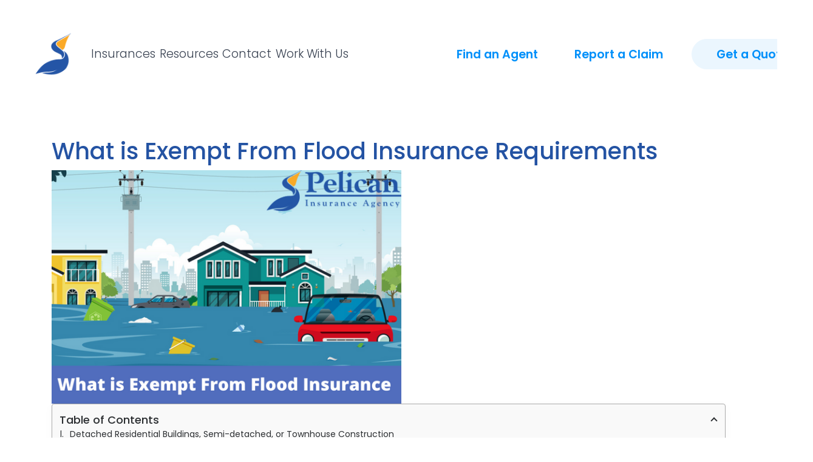

--- FILE ---
content_type: text/html; charset=UTF-8
request_url: https://www.pelican-insurance.com/what-is-exempt-from-flood-insurance-requirements/
body_size: 13268
content:
<!DOCTYPE html> 
<html lang="en-US"> 
<head>
<meta charset="UTF-8" />
<link rel="preload" href="https://www.pelican-insurance.com/wp-content/cache/fvm/min/0-css95724af5490fd7e3dcb0510a70470301d86376f94f68f8ad7950d53b5629a.css" as="style" media="all" /> 
<link rel="preload" href="https://www.pelican-insurance.com/wp-content/cache/fvm/min/0-cssda427251b2a7ec3421037b72f7681b17fc09b2fd130e9dbe27e23f41e7765.css" as="style" media="all" /> 
<link rel="preload" href="https://www.pelican-insurance.com/wp-content/cache/fvm/min/0-cssbe3927080e2354b1280bd5dd952205e6d9ddf0f93a1419ae0f4a38780741a.css" as="style" media="all" /> 
<link rel="preload" href="https://www.pelican-insurance.com/wp-content/cache/fvm/min/0-css5e9fb54401be94b545c374a83b15c221cffb8c9b9d1a8d430e537be7726a5.css" as="style" media="all" /> 
<link rel="preload" href="https://www.pelican-insurance.com/wp-content/cache/fvm/min/0-cssf705c83c5010f1dd973a6f609ba86759a99b22dd620fd543f6859d53eb2df.css" as="style" media="all" />
<script data-cfasync="false">if(navigator.userAgent.match(/MSIE|Internet Explorer/i)||navigator.userAgent.match(/Trident\/7\..*?rv:11/i)){var href=document.location.href;if(!href.match(/[?&]iebrowser/)){if(href.indexOf("?")==-1){if(href.indexOf("#")==-1){document.location.href=href+"?iebrowser=1"}else{document.location.href=href.replace("#","?iebrowser=1#")}}else{if(href.indexOf("#")==-1){document.location.href=href+"&iebrowser=1"}else{document.location.href=href.replace("#","&iebrowser=1#")}}}}</script>
<script data-cfasync="false">class FVMLoader{constructor(e){this.triggerEvents=e,this.eventOptions={passive:!0},this.userEventListener=this.triggerListener.bind(this),this.delayedScripts={normal:[],async:[],defer:[]},this.allJQueries=[]}_addUserInteractionListener(e){this.triggerEvents.forEach(t=>window.addEventListener(t,e.userEventListener,e.eventOptions))}_removeUserInteractionListener(e){this.triggerEvents.forEach(t=>window.removeEventListener(t,e.userEventListener,e.eventOptions))}triggerListener(){this._removeUserInteractionListener(this),"loading"===document.readyState?document.addEventListener("DOMContentLoaded",this._loadEverythingNow.bind(this)):this._loadEverythingNow()}async _loadEverythingNow(){this._runAllDelayedCSS(),this._delayEventListeners(),this._delayJQueryReady(this),this._handleDocumentWrite(),this._registerAllDelayedScripts(),await this._loadScriptsFromList(this.delayedScripts.normal),await this._loadScriptsFromList(this.delayedScripts.defer),await this._loadScriptsFromList(this.delayedScripts.async),await this._triggerDOMContentLoaded(),await this._triggerWindowLoad(),window.dispatchEvent(new Event("wpr-allScriptsLoaded"))}_registerAllDelayedScripts(){document.querySelectorAll("script[type=fvmdelay]").forEach(e=>{e.hasAttribute("src")?e.hasAttribute("async")&&!1!==e.async?this.delayedScripts.async.push(e):e.hasAttribute("defer")&&!1!==e.defer||"module"===e.getAttribute("data-type")?this.delayedScripts.defer.push(e):this.delayedScripts.normal.push(e):this.delayedScripts.normal.push(e)})}_runAllDelayedCSS(){document.querySelectorAll("link[rel=fvmdelay]").forEach(e=>{e.setAttribute("rel","stylesheet")})}async _transformScript(e){return await this._requestAnimFrame(),new Promise(t=>{const n=document.createElement("script");let r;[...e.attributes].forEach(e=>{let t=e.nodeName;"type"!==t&&("data-type"===t&&(t="type",r=e.nodeValue),n.setAttribute(t,e.nodeValue))}),e.hasAttribute("src")?(n.addEventListener("load",t),n.addEventListener("error",t)):(n.text=e.text,t()),e.parentNode.replaceChild(n,e)})}async _loadScriptsFromList(e){const t=e.shift();return t?(await this._transformScript(t),this._loadScriptsFromList(e)):Promise.resolve()}_delayEventListeners(){let e={};function t(t,n){!function(t){function n(n){return e[t].eventsToRewrite.indexOf(n)>=0?"wpr-"+n:n}e[t]||(e[t]={originalFunctions:{add:t.addEventListener,remove:t.removeEventListener},eventsToRewrite:[]},t.addEventListener=function(){arguments[0]=n(arguments[0]),e[t].originalFunctions.add.apply(t,arguments)},t.removeEventListener=function(){arguments[0]=n(arguments[0]),e[t].originalFunctions.remove.apply(t,arguments)})}(t),e[t].eventsToRewrite.push(n)}function n(e,t){let n=e[t];Object.defineProperty(e,t,{get:()=>n||function(){},set(r){e["wpr"+t]=n=r}})}t(document,"DOMContentLoaded"),t(window,"DOMContentLoaded"),t(window,"load"),t(window,"pageshow"),t(document,"readystatechange"),n(document,"onreadystatechange"),n(window,"onload"),n(window,"onpageshow")}_delayJQueryReady(e){let t=window.jQuery;Object.defineProperty(window,"jQuery",{get:()=>t,set(n){if(n&&n.fn&&!e.allJQueries.includes(n)){n.fn.ready=n.fn.init.prototype.ready=function(t){e.domReadyFired?t.bind(document)(n):document.addEventListener("DOMContentLoaded2",()=>t.bind(document)(n))};const t=n.fn.on;n.fn.on=n.fn.init.prototype.on=function(){if(this[0]===window){function e(e){return e.split(" ").map(e=>"load"===e||0===e.indexOf("load.")?"wpr-jquery-load":e).join(" ")}"string"==typeof arguments[0]||arguments[0]instanceof String?arguments[0]=e(arguments[0]):"object"==typeof arguments[0]&&Object.keys(arguments[0]).forEach(t=>{delete Object.assign(arguments[0],{[e(t)]:arguments[0][t]})[t]})}return t.apply(this,arguments),this},e.allJQueries.push(n)}t=n}})}async _triggerDOMContentLoaded(){this.domReadyFired=!0,await this._requestAnimFrame(),document.dispatchEvent(new Event("DOMContentLoaded2")),await this._requestAnimFrame(),window.dispatchEvent(new Event("DOMContentLoaded2")),await this._requestAnimFrame(),document.dispatchEvent(new Event("wpr-readystatechange")),await this._requestAnimFrame(),document.wpronreadystatechange&&document.wpronreadystatechange()}async _triggerWindowLoad(){await this._requestAnimFrame(),window.dispatchEvent(new Event("wpr-load")),await this._requestAnimFrame(),window.wpronload&&window.wpronload(),await this._requestAnimFrame(),this.allJQueries.forEach(e=>e(window).trigger("wpr-jquery-load")),window.dispatchEvent(new Event("wpr-pageshow")),await this._requestAnimFrame(),window.wpronpageshow&&window.wpronpageshow()}_handleDocumentWrite(){const e=new Map;document.write=document.writeln=function(t){const n=document.currentScript,r=document.createRange(),i=n.parentElement;let a=e.get(n);void 0===a&&(a=n.nextSibling,e.set(n,a));const s=document.createDocumentFragment();r.setStart(s,0),s.appendChild(r.createContextualFragment(t)),i.insertBefore(s,a)}}async _requestAnimFrame(){return new Promise(e=>requestAnimationFrame(e))}static run(){const e=new FVMLoader(["keydown","mousemove","touchmove","touchstart","touchend","wheel"]);e._addUserInteractionListener(e)}}FVMLoader.run();</script>
<meta name="viewport" content="width=device-width, initial-scale=1">
<meta name='robots' content='index, follow, max-image-preview:large, max-snippet:-1, max-video-preview:-1' /><title>What is Exempt From Flood Insurance Requirements</title>
<meta name="description" content="You will be wise to have flood insurance during dangerous disasters to protect your household items and property." />
<link rel="canonical" href="https://www.pelican-insurance.com/what-is-exempt-from-flood-insurance-requirements/" />
<meta property="og:locale" content="en_US" />
<meta property="og:type" content="article" />
<meta property="og:title" content="What is Exempt From Flood Insurance Requirements" />
<meta property="og:description" content="You will be wise to have flood insurance during dangerous disasters to protect your household items and property." />
<meta property="og:url" content="https://www.pelican-insurance.com/what-is-exempt-from-flood-insurance-requirements/" />
<meta property="og:site_name" content="Pelican Insurance Agency, LLC" />
<meta property="article:publisher" content="https://www.facebook.com/pelicaninsuranceagencytexas/" />
<meta property="article:published_time" content="2022-10-14T03:33:46+00:00" />
<meta property="article:modified_time" content="2023-02-08T17:04:51+00:00" />
<meta property="og:image" content="https://www.pelican-insurance.com/wp-content/uploads/What-is-Exempt-From-Flood-Insurance-Requirements.png" />
<meta property="og:image:width" content="600" />
<meta property="og:image:height" content="400" />
<meta property="og:image:type" content="image/png" />
<meta name="author" content="gary" />
<meta name="twitter:card" content="summary_large_image" />
<script type="application/ld+json" class="yoast-schema-graph">{"@context":"https://schema.org","@graph":[{"@type":"WebPage","@id":"https://www.pelican-insurance.com/what-is-exempt-from-flood-insurance-requirements/","url":"https://www.pelican-insurance.com/what-is-exempt-from-flood-insurance-requirements/","name":"What is Exempt From Flood Insurance Requirements","isPartOf":{"@id":"https://www.pelican-insurance.com/#website"},"primaryImageOfPage":{"@id":"https://www.pelican-insurance.com/what-is-exempt-from-flood-insurance-requirements/#primaryimage"},"image":{"@id":"https://www.pelican-insurance.com/what-is-exempt-from-flood-insurance-requirements/#primaryimage"},"thumbnailUrl":"https://www.pelican-insurance.com/wp-content/uploads/What-is-Exempt-From-Flood-Insurance-Requirements.png","datePublished":"2022-10-14T03:33:46+00:00","dateModified":"2023-02-08T17:04:51+00:00","author":{"@id":"https://www.pelican-insurance.com/#/schema/person/f9b8c5e755e29833e74312d93fb1fdfb"},"description":"You will be wise to have flood insurance during dangerous disasters to protect your household items and property.","breadcrumb":{"@id":"https://www.pelican-insurance.com/what-is-exempt-from-flood-insurance-requirements/#breadcrumb"},"inLanguage":"en-US","potentialAction":[{"@type":"ReadAction","target":["https://www.pelican-insurance.com/what-is-exempt-from-flood-insurance-requirements/"]}]},{"@type":"ImageObject","inLanguage":"en-US","@id":"https://www.pelican-insurance.com/what-is-exempt-from-flood-insurance-requirements/#primaryimage","url":"https://www.pelican-insurance.com/wp-content/uploads/What-is-Exempt-From-Flood-Insurance-Requirements.png","contentUrl":"https://www.pelican-insurance.com/wp-content/uploads/What-is-Exempt-From-Flood-Insurance-Requirements.png","width":600,"height":400,"caption":"What is Exempt From Flood Insurance Requirements"},{"@type":"BreadcrumbList","@id":"https://www.pelican-insurance.com/what-is-exempt-from-flood-insurance-requirements/#breadcrumb","itemListElement":[{"@type":"ListItem","position":1,"name":"Home","item":"https://www.pelican-insurance.com/"},{"@type":"ListItem","position":2,"name":"What is Exempt From Flood Insurance Requirements"}]},{"@type":"WebSite","@id":"https://www.pelican-insurance.com/#website","url":"https://www.pelican-insurance.com/","name":"Pelican Insurance Agency, LLC","description":"","potentialAction":[{"@type":"SearchAction","target":{"@type":"EntryPoint","urlTemplate":"https://www.pelican-insurance.com/?s={search_term_string}"},"query-input":{"@type":"PropertyValueSpecification","valueRequired":true,"valueName":"search_term_string"}}],"inLanguage":"en-US"},{"@type":"Person","@id":"https://www.pelican-insurance.com/#/schema/person/f9b8c5e755e29833e74312d93fb1fdfb","name":"gary"}]}</script>
<link rel="alternate" type="application/rss+xml" title="Pelican Insurance Agency, LLC &raquo; Feed" href="https://www.pelican-insurance.com/feed/" /> 
<style media="all">.bd_toc_container{transition:ease-in-out .5s!important}.bd_toc_container{border-top-left-radius:4px;border-top-right-radius:4px;border-bottom-right-radius:4px;border-bottom-left-radius:4px}.bd_toc_container{box-shadow:0 4px 16px 0 rgba(0,0,0,.03)}.bd_toc_container.scroll-to-fixed-fixed{margin:0!important}.bd_toc_wrapper .bd_toc_header .bd_toc_switcher_hide_show_icon .bd_toc_arrow{border-color:#2c2f32}.bd_toc_wrapper .bd_toc_header:hover .bd_toc_switcher_hide_show_icon .bd_toc_arrow{border-color:#2c2f32}.bd_toc_header{border-top-left-radius:10px;border-top-right-radius:10px;border-bottom-right-radius:10px;border-bottom-left-radius:10px}.bd_toc_wrapper .bd_toc_wrapper_item .bd_toc_content .bd_toc_content_list ul li a{border-top-left-radius:10px;border-top-right-radius:10px;border-bottom-right-radius:10px;border-bottom-left-radius:10px}.bd_toc_container .bd_toc_wrapper .bd_toc_content.list-type-disc ul li a:before{background-color:#2c2f32;top:calc(0px + 7px);left:calc(0px - 12px)}</style> 
<script>
window.HTGA4 = {"debug":false,"cookie_notice_enabled":null,"cookie_notice_cookie_key":"htga4_","cookie_notice_duration_type":null,"cookie_notice_duration_value":null,"cookie_notice_overlay_enabled":null,"should_auto_consent":true,"one_year_seconds":31536000};
</script>
<style media="all">img:is([sizes="auto" i],[sizes^="auto," i]){contain-intrinsic-size:3000px 1500px}</style> 
<link rel='stylesheet' id='wp-block-library-css' href='https://www.pelican-insurance.com/wp-content/cache/fvm/min/0-css95724af5490fd7e3dcb0510a70470301d86376f94f68f8ad7950d53b5629a.css' type='text/css' media='all' /> 
<style id='boomdevs-toc-style-inline-css' type='text/css' media="all">/*!********************************************************************************************************************************************************************************************************************************************************************!*\ !*** css ./node_modules/css-loader/dist/cjs.js??ruleSet[1].rules[3].use[1]!./node_modules/postcss-loader/dist/cjs.js??ruleSet[1].rules[3].use[2]!./node_modules/sass-loader/dist/cjs.js??ruleSet[1].rules[3].use[3]!./includes/block-editor/assets/scss/edit.scss ***! \********************************************************************************************************************************************************************************************************************************************************************/ .is-root-container .is-selected.wp-block-boomdevs-toc:focus{outline:none}.wp-block-boomdevs-toc .bd_toc_block_wrapper{background-color:#EFF7FF;border:1px solid #D4ECFF;border-radius:10px;padding:15px;font-family:inherit;display:flex;align-items:center}.wp-block-boomdevs-toc .bd_toc_block_wrapper img{width:60px;margin-right:20px}.wp-block-boomdevs-toc .bd_toc_block_wrapper h2{font-size:20px!important;margin:0}</style> 
<style id='classic-theme-styles-inline-css' type='text/css' media="all">/*! This file is auto-generated */ .wp-block-button__link{color:#fff;background-color:#32373c;border-radius:9999px;box-shadow:none;text-decoration:none;padding:calc(.667em + 2px) calc(1.333em + 2px);font-size:1.125em}.wp-block-file__button{background:#32373c;color:#fff;text-decoration:none}</style> 
<style id='global-styles-inline-css' type='text/css' media="all">:root{--wp--preset--aspect-ratio--square:1;--wp--preset--aspect-ratio--4-3:4/3;--wp--preset--aspect-ratio--3-4:3/4;--wp--preset--aspect-ratio--3-2:3/2;--wp--preset--aspect-ratio--2-3:2/3;--wp--preset--aspect-ratio--16-9:16/9;--wp--preset--aspect-ratio--9-16:9/16;--wp--preset--color--black:#000000;--wp--preset--color--cyan-bluish-gray:#abb8c3;--wp--preset--color--white:#ffffff;--wp--preset--color--pale-pink:#f78da7;--wp--preset--color--vivid-red:#cf2e2e;--wp--preset--color--luminous-vivid-orange:#ff6900;--wp--preset--color--luminous-vivid-amber:#fcb900;--wp--preset--color--light-green-cyan:#7bdcb5;--wp--preset--color--vivid-green-cyan:#00d084;--wp--preset--color--pale-cyan-blue:#8ed1fc;--wp--preset--color--vivid-cyan-blue:#0693e3;--wp--preset--color--vivid-purple:#9b51e0;--wp--preset--gradient--vivid-cyan-blue-to-vivid-purple:linear-gradient(135deg,rgba(6,147,227,1) 0%,rgb(155,81,224) 100%);--wp--preset--gradient--light-green-cyan-to-vivid-green-cyan:linear-gradient(135deg,rgb(122,220,180) 0%,rgb(0,208,130) 100%);--wp--preset--gradient--luminous-vivid-amber-to-luminous-vivid-orange:linear-gradient(135deg,rgba(252,185,0,1) 0%,rgba(255,105,0,1) 100%);--wp--preset--gradient--luminous-vivid-orange-to-vivid-red:linear-gradient(135deg,rgba(255,105,0,1) 0%,rgb(207,46,46) 100%);--wp--preset--gradient--very-light-gray-to-cyan-bluish-gray:linear-gradient(135deg,rgb(238,238,238) 0%,rgb(169,184,195) 100%);--wp--preset--gradient--cool-to-warm-spectrum:linear-gradient(135deg,rgb(74,234,220) 0%,rgb(151,120,209) 20%,rgb(207,42,186) 40%,rgb(238,44,130) 60%,rgb(251,105,98) 80%,rgb(254,248,76) 100%);--wp--preset--gradient--blush-light-purple:linear-gradient(135deg,rgb(255,206,236) 0%,rgb(152,150,240) 100%);--wp--preset--gradient--blush-bordeaux:linear-gradient(135deg,rgb(254,205,165) 0%,rgb(254,45,45) 50%,rgb(107,0,62) 100%);--wp--preset--gradient--luminous-dusk:linear-gradient(135deg,rgb(255,203,112) 0%,rgb(199,81,192) 50%,rgb(65,88,208) 100%);--wp--preset--gradient--pale-ocean:linear-gradient(135deg,rgb(255,245,203) 0%,rgb(182,227,212) 50%,rgb(51,167,181) 100%);--wp--preset--gradient--electric-grass:linear-gradient(135deg,rgb(202,248,128) 0%,rgb(113,206,126) 100%);--wp--preset--gradient--midnight:linear-gradient(135deg,rgb(2,3,129) 0%,rgb(40,116,252) 100%);--wp--preset--font-size--small:13px;--wp--preset--font-size--medium:20px;--wp--preset--font-size--large:36px;--wp--preset--font-size--x-large:42px;--wp--preset--spacing--20:0.44rem;--wp--preset--spacing--30:0.67rem;--wp--preset--spacing--40:1rem;--wp--preset--spacing--50:1.5rem;--wp--preset--spacing--60:2.25rem;--wp--preset--spacing--70:3.38rem;--wp--preset--spacing--80:5.06rem;--wp--preset--shadow--natural:6px 6px 9px rgba(0, 0, 0, 0.2);--wp--preset--shadow--deep:12px 12px 50px rgba(0, 0, 0, 0.4);--wp--preset--shadow--sharp:6px 6px 0px rgba(0, 0, 0, 0.2);--wp--preset--shadow--outlined:6px 6px 0px -3px rgba(255, 255, 255, 1), 6px 6px rgba(0, 0, 0, 1);--wp--preset--shadow--crisp:6px 6px 0px rgba(0, 0, 0, 1)}:where(.is-layout-flex){gap:.5em}:where(.is-layout-grid){gap:.5em}body .is-layout-flex{display:flex}.is-layout-flex{flex-wrap:wrap;align-items:center}.is-layout-flex>:is(*,div){margin:0}body .is-layout-grid{display:grid}.is-layout-grid>:is(*,div){margin:0}:where(.wp-block-columns.is-layout-flex){gap:2em}:where(.wp-block-columns.is-layout-grid){gap:2em}:where(.wp-block-post-template.is-layout-flex){gap:1.25em}:where(.wp-block-post-template.is-layout-grid){gap:1.25em}.has-black-color{color:var(--wp--preset--color--black)!important}.has-cyan-bluish-gray-color{color:var(--wp--preset--color--cyan-bluish-gray)!important}.has-white-color{color:var(--wp--preset--color--white)!important}.has-pale-pink-color{color:var(--wp--preset--color--pale-pink)!important}.has-vivid-red-color{color:var(--wp--preset--color--vivid-red)!important}.has-luminous-vivid-orange-color{color:var(--wp--preset--color--luminous-vivid-orange)!important}.has-luminous-vivid-amber-color{color:var(--wp--preset--color--luminous-vivid-amber)!important}.has-light-green-cyan-color{color:var(--wp--preset--color--light-green-cyan)!important}.has-vivid-green-cyan-color{color:var(--wp--preset--color--vivid-green-cyan)!important}.has-pale-cyan-blue-color{color:var(--wp--preset--color--pale-cyan-blue)!important}.has-vivid-cyan-blue-color{color:var(--wp--preset--color--vivid-cyan-blue)!important}.has-vivid-purple-color{color:var(--wp--preset--color--vivid-purple)!important}.has-black-background-color{background-color:var(--wp--preset--color--black)!important}.has-cyan-bluish-gray-background-color{background-color:var(--wp--preset--color--cyan-bluish-gray)!important}.has-white-background-color{background-color:var(--wp--preset--color--white)!important}.has-pale-pink-background-color{background-color:var(--wp--preset--color--pale-pink)!important}.has-vivid-red-background-color{background-color:var(--wp--preset--color--vivid-red)!important}.has-luminous-vivid-orange-background-color{background-color:var(--wp--preset--color--luminous-vivid-orange)!important}.has-luminous-vivid-amber-background-color{background-color:var(--wp--preset--color--luminous-vivid-amber)!important}.has-light-green-cyan-background-color{background-color:var(--wp--preset--color--light-green-cyan)!important}.has-vivid-green-cyan-background-color{background-color:var(--wp--preset--color--vivid-green-cyan)!important}.has-pale-cyan-blue-background-color{background-color:var(--wp--preset--color--pale-cyan-blue)!important}.has-vivid-cyan-blue-background-color{background-color:var(--wp--preset--color--vivid-cyan-blue)!important}.has-vivid-purple-background-color{background-color:var(--wp--preset--color--vivid-purple)!important}.has-black-border-color{border-color:var(--wp--preset--color--black)!important}.has-cyan-bluish-gray-border-color{border-color:var(--wp--preset--color--cyan-bluish-gray)!important}.has-white-border-color{border-color:var(--wp--preset--color--white)!important}.has-pale-pink-border-color{border-color:var(--wp--preset--color--pale-pink)!important}.has-vivid-red-border-color{border-color:var(--wp--preset--color--vivid-red)!important}.has-luminous-vivid-orange-border-color{border-color:var(--wp--preset--color--luminous-vivid-orange)!important}.has-luminous-vivid-amber-border-color{border-color:var(--wp--preset--color--luminous-vivid-amber)!important}.has-light-green-cyan-border-color{border-color:var(--wp--preset--color--light-green-cyan)!important}.has-vivid-green-cyan-border-color{border-color:var(--wp--preset--color--vivid-green-cyan)!important}.has-pale-cyan-blue-border-color{border-color:var(--wp--preset--color--pale-cyan-blue)!important}.has-vivid-cyan-blue-border-color{border-color:var(--wp--preset--color--vivid-cyan-blue)!important}.has-vivid-purple-border-color{border-color:var(--wp--preset--color--vivid-purple)!important}.has-vivid-cyan-blue-to-vivid-purple-gradient-background{background:var(--wp--preset--gradient--vivid-cyan-blue-to-vivid-purple)!important}.has-light-green-cyan-to-vivid-green-cyan-gradient-background{background:var(--wp--preset--gradient--light-green-cyan-to-vivid-green-cyan)!important}.has-luminous-vivid-amber-to-luminous-vivid-orange-gradient-background{background:var(--wp--preset--gradient--luminous-vivid-amber-to-luminous-vivid-orange)!important}.has-luminous-vivid-orange-to-vivid-red-gradient-background{background:var(--wp--preset--gradient--luminous-vivid-orange-to-vivid-red)!important}.has-very-light-gray-to-cyan-bluish-gray-gradient-background{background:var(--wp--preset--gradient--very-light-gray-to-cyan-bluish-gray)!important}.has-cool-to-warm-spectrum-gradient-background{background:var(--wp--preset--gradient--cool-to-warm-spectrum)!important}.has-blush-light-purple-gradient-background{background:var(--wp--preset--gradient--blush-light-purple)!important}.has-blush-bordeaux-gradient-background{background:var(--wp--preset--gradient--blush-bordeaux)!important}.has-luminous-dusk-gradient-background{background:var(--wp--preset--gradient--luminous-dusk)!important}.has-pale-ocean-gradient-background{background:var(--wp--preset--gradient--pale-ocean)!important}.has-electric-grass-gradient-background{background:var(--wp--preset--gradient--electric-grass)!important}.has-midnight-gradient-background{background:var(--wp--preset--gradient--midnight)!important}.has-small-font-size{font-size:var(--wp--preset--font-size--small)!important}.has-medium-font-size{font-size:var(--wp--preset--font-size--medium)!important}.has-large-font-size{font-size:var(--wp--preset--font-size--large)!important}.has-x-large-font-size{font-size:var(--wp--preset--font-size--x-large)!important}:where(.wp-block-post-template.is-layout-flex){gap:1.25em}:where(.wp-block-post-template.is-layout-grid){gap:1.25em}:where(.wp-block-columns.is-layout-flex){gap:2em}:where(.wp-block-columns.is-layout-grid){gap:2em}:root :where(.wp-block-pullquote){font-size:1.5em;line-height:1.6}</style> 
<link rel='stylesheet' id='boomdevs-toc-css' href='https://www.pelican-insurance.com/wp-content/cache/fvm/min/0-cssda427251b2a7ec3421037b72f7681b17fc09b2fd130e9dbe27e23f41e7765.css' type='text/css' media='all' /> 
<link rel='stylesheet' id='google-fonts-css' href='https://www.pelican-insurance.com/wp-content/cache/fvm/min/0-cssbe3927080e2354b1280bd5dd952205e6d9ddf0f93a1419ae0f4a38780741a.css' type='text/css' media='all' /> 
<link rel='stylesheet' id='bootstrapcss-css' href='https://www.pelican-insurance.com/wp-content/cache/fvm/min/0-css5e9fb54401be94b545c374a83b15c221cffb8c9b9d1a8d430e537be7726a5.css' type='text/css' media='all' /> 
<link rel='stylesheet' id='bsstyle-css' href='https://www.pelican-insurance.com/wp-content/cache/fvm/min/0-cssf705c83c5010f1dd973a6f609ba86759a99b22dd620fd543f6859d53eb2df.css' type='text/css' media='all' /> 
<script src="https://www.pelican-insurance.com/wp-includes/js/jquery/jquery.min.js?ver=3.7.1" id="jquery-core-js"></script>
<script src="https://www.pelican-insurance.com/wp-includes/js/jquery/jquery-migrate.min.js?ver=3.4.1" id="jquery-migrate-js"></script>
<script src="https://www.pelican-insurance.com/wp-content/themes/bigsplash/assets/js/ScrollTrigger.min.js?ver=6.6.4" id="scrolltrigger-js"></script>
<script src="https://www.pelican-insurance.com/wp-content/themes/bigsplash/assets/js/popper.min.js?ver=1" id="popperjs-js"></script>
<script src="https://www.pelican-insurance.com/wp-content/themes/bigsplash/assets/js/bootstrap.min.js?ver=1" id="bootstrapjs-js"></script>
<script src="https://www.pelican-insurance.com/wp-content/themes/bigsplash/assets/js/scripts.js?ver=1" id="bsscripts-js"></script>
<style type="text/css" media="all">.page-id-2053 .entry-title{display:none!important}.page-id-2082 .entry-title{display:none!important}.page-id-2140 .entry-title,.page-id-2141 .entry-title,.page-id-2144 .entry-title,.page-id-2172 .entry-title,.page-id-2171 .entry-title,.page-id-2173 .entry-title,.page-id-2201 .entry-title,.page-id-2202 .entry-title,.page-id-2203 .entry-title,.page-id-2204 .entry-title,.page-id-2205 .entry-title,.page-id-2200 .entry-title,.page-id-2252 .entry-title,.page-id-2251 .entry-title,.page-id-2250 .entry-title,.page-id-2249 .entry-title,.page-id-2248 .entry-title,.page-id-2199 .entry-title,.page-id-2259 .entry-title,.page-id-2298 .entry-title,.page-id-2292 .entry-title,.page-id-2293 .entry-title,.page-id-2294 .entry-title,.page-id-2295 .entry-title,.page-id-2296 .entry-title,.page-id-2297 .entry-title,.page-id-2742 .entry-title,.page-id-2741 .entry-title,.page-id-2740 .entry-title,.page-id-2739 .entry-title,.page-id-2780 .entry-title,.page-id-2779 .entry-title,.page-id-2776 .entry-title,.page-id-2775 .entry-title,.page-id-2778 .entry-title,.page-id-2774 .entry-title,.page-id-2297 .entry-title,.page-id-2572 .entry-title,.page-id-3126 .entry-title,.page-id-3382 .entry-title,.page-id-3397 .entry-title,.page-id-3421 .entry-title{display:none!important}</style> 
<script>(function(w,d,s,l,i){w[l]=w[l]||[];w[l].push({'gtm.start':
new Date().getTime(),event:'gtm.js'});var f=d.getElementsByTagName(s)[0],
j=d.createElement(s),dl=l!='dataLayer'?'&l='+l:'';j.async=true;j.src=
'https://www.googletagmanager.com/gtm.js?id='+i+dl;f.parentNode.insertBefore(j,f);
})(window,document,'script','dataLayer','GTM-KPLSWKL');</script>
<script>
window.dataLayer = window.dataLayer || [];
function gtag() { dataLayer.push(arguments); }
// Default: deny all tracking
gtag('consent', 'default', {
'ad_storage': 'denied',
'analytics_storage': 'denied',
'ad_user_data': 'denied',
'ad_personalization': 'denied'
});
// Load gtag script early; update permissions after consent
(function() {
const script = document.createElement('script');
script.async = true;
script.src = `https://www.googletagmanager.com/gtag/js?id=G-2FE0G2TG75`;
document.head.appendChild(script);
})();
gtag('js', new Date());
gtag('config', 'G-2FE0G2TG75');
</script>
<style media="all">.e-con.e-parent:nth-of-type(n+4):not(.e-lazyloaded):not(.e-no-lazyload),.e-con.e-parent:nth-of-type(n+4):not(.e-lazyloaded):not(.e-no-lazyload) *{background-image:none!important}@media screen and (max-height:1024px){.e-con.e-parent:nth-of-type(n+3):not(.e-lazyloaded):not(.e-no-lazyload),.e-con.e-parent:nth-of-type(n+3):not(.e-lazyloaded):not(.e-no-lazyload) *{background-image:none!important}}@media screen and (max-height:640px){.e-con.e-parent:nth-of-type(n+2):not(.e-lazyloaded):not(.e-no-lazyload),.e-con.e-parent:nth-of-type(n+2):not(.e-lazyloaded):not(.e-no-lazyload) *{background-image:none!important}}</style> 
<style type="text/css" media="all">.bd_toc_container{width:100%!important}.bd_toc_wrapper{padding-top:12px!important;padding-right:12px!important;padding-bottom:12px!important;padding-left:12px!important}.bd_toc_container{margin-top:0px!important;margin-bottom:30px!important}.bd_toc_container{background-color:#f9f9f9!important}.bd_toc_container{border-top-width:1px!important;border-right-width:1px!important;border-bottom-width:1px!important;border-left-width:1px!important;border-color:#aaaaaa!important;border-style:solid!important}.bd_toc_header_title{font-weight:500!important;font-size:18px!important}.bd_toc_wrapper .bd_toc_header .bd_toc_header_title{color:#2c2f32!important}.bd_toc_wrapper .bd_toc_header:hover .bd_toc_header_title{color:#2c2f32!important}.bd_toc_header{padding-top:0px!important;padding-right:2px!important;padding-bottom:0px!important;padding-left:0px!important}.bd_toc_header.active{margin-top:0px!important;margin-right:0px!important;margin-bottom:0px!important;margin-left:0px!important}.bd_toc_content_list .bd_toc_content_list_item ul>li>a{font-weight:400!important;font-size:14px!important}.bd_toc_wrapper .bd_toc_wrapper_item .bd_toc_content .bd_toc_content_list_item ul li a{padding-top:0px!important;padding-right:0px!important;padding-bottom:0px!important;padding-left:0px!important}.bd_toc_wrapper .bd_toc_wrapper_item .bd_toc_content .bd_toc_content_list_item ul li a{margin-top:0px!important;margin-right:0px!important;margin-bottom:0px!important;margin-left:0px!important}.bd_toc_wrapper .bd_toc_wrapper_item .bd_toc_content .bd_toc_content_list ul li a{border-top-width:0;border-right-width:0;border-bottom-width:0;border-left-width:0;border-color:#fff;border-style:solid}.bd_toc_wrapper .bd_toc_wrapper_item .bd_toc_content .bd_toc_content_list ul li.current>a{border-top-width:0;border-right-width:0;border-bottom-width:0;border-left-width:0;border-color:#fff;border-style:solid}.bd_toc_content{background-color:#f9f9f9!important}.bd_toc_wrapper .bd_toc_wrapper_item .bd_toc_content .bd_toc_content_list ul li a{background-color:#f9f9f9!important}.bd_toc_wrapper .bd_toc_wrapper_item .bd_toc_content .bd_toc_content_list ul li.current>a{background-color:#f7f7f700!important}.bd_toc_wrapper .bd_toc_wrapper_item .bd_toc_content .bd_toc_content_list ul li a,.bd_toc_container .bd_toc_wrapper .bd_toc_content_list_item ul li .collaps-button .toggle-icon{color:#2c2f32}.bd_toc_wrapper .bd_toc_wrapper_item .bd_toc_content .bd_toc_content_list ul li a:hover,.bd_toc_container .bd_toc_wrapper .bd_toc_content_list_item ul li .collaps-button .toggle-icon:hover{color:#2c2f32}.bd_toc_wrapper .bd_toc_wrapper_item .bd_toc_content .bd_toc_content_list ul li.current>a,.bd_toc_container .bd_toc_wrapper .bd_toc_content_list_item ul li.current>.collaps-button .toggle-icon{color:#2c2f32}</style> 
<link rel="icon" href="https://www.pelican-insurance.com/wp-content/uploads/cropped-pelican-icon-192x192.png" sizes="192x192" /> 
<style type="text/css" id="wp-custom-css" media="all">.call-to-action ul{justify-content:normal}#wpseo_sitemap ul{line-height:48px}html{font-size:16px}</style> 
<script async src="https://www.googletagmanager.com/gtag/js?id=UA-111633813-1"></script>
<script>
window.dataLayer = window.dataLayer || [];
function gtag(){dataLayer.push(arguments);}
gtag('js', new Date());
gtag('config', 'UA-111633813-1');
gtag('config', 'UA-124735477-10');
</script>
<script async src="https://www.googletagmanager.com/gtag/js?id=AW-677342014"></script>
<script>
window.dataLayer = window.dataLayer || [];
function gtag(){dataLayer.push(arguments);}
gtag('js', new Date());
gtag('config', 'AW-677342014');
</script>
<script>
gtag('event', 'conversion', {'send_to': 'AW-677342014/Ay9eCPu6j-oBEL7W_cIC'});
</script>
</head>
<body class="post-template-default single single-post postid-3842 single-format-standard elementor-default elementor-kit-2009"> <div id="page" class="site"> <header id="masthead" class="site-header"> <div id="logo" class="d-lg-none"><a href="https://www.pelican-insurance.com/" title="Pelican Insurance Agency, LLC" rel="home">Pelican Insurance Agency, LLC</a></div> <div class="mobile-header"> <ul class="mobile-top-btns list-unstyled d-flex justify-content-between align-items-center d-lg-none"> <li><a href="https://www.pelican-insurance.com/report-a-claim/" class="text-link">Report a Claim</a><li> <li class="d-none d-sm-inline-block"><a href="https://www.pelican-insurance.com/contact/" class="lblue-btn">Get a Quote</a></li> </ul> <div class="d-lg-none navicon-container" id="mobile-menu"><div class="navicon"></div></div> <div class="container-fluid mobile-navigation-wrapper"> <div class="row mobile-navigation"> <div class="col-lg-7 d-flex"> <div id="logo" class="d-none d-lg-block"><a href="https://www.pelican-insurance.com/" title="Pelican Insurance Agency, LLC" rel="home">Pelican Insurance Agency, LLC</a></div> <nav id="nav" class="site-navigation main-navigation"> <div class="sr-only sr-only-focusable"><a href="#content" title="Skip to content" rel="nofollow">Skip to content</a></div> <div class="menu-top-menu-container"><ul id="menu-top-menu" class="menu"><li id="menu-item-41" class="menu-item menu-item-type-post_type menu-item-object-page menu-item-has-children menu-item-41"><a title="Insurances" href="https://www.pelican-insurance.com/insurances/">Insurances</a><span class='chevron-dropdown'><span class='icon icon-angle-down'></span></span> <ul class="sub-menu"> <li id="menu-item-42" class="menu-item menu-item-type-post_type menu-item-object-page menu-item-42"><a title="Auto" href="https://www.pelican-insurance.com/insurances/auto/">Auto</a></li> <li id="menu-item-43" class="menu-item menu-item-type-post_type menu-item-object-page menu-item-43"><a title="Commercial" href="https://www.pelican-insurance.com/insurances/commercial/">Commercial</a></li> <li id="menu-item-45" class="menu-item menu-item-type-post_type menu-item-object-page menu-item-45"><a title="Homeowners" href="https://www.pelican-insurance.com/insurances/houston-homeowners-insurance/">Home</a></li> <li id="menu-item-46" class="menu-item menu-item-type-post_type menu-item-object-page menu-item-46"><a title="Marine &#038; Boat" href="https://www.pelican-insurance.com/insurances/marine-boat/">Boat</a></li> <li id="menu-item-44" class="menu-item menu-item-type-post_type menu-item-object-page menu-item-44"><a title="Flood" href="https://www.pelican-insurance.com/insurances/flood/">Flood</a></li> <li id="menu-item-1233" class="menu-item menu-item-type-post_type menu-item-object-page menu-item-1233"><a href="https://www.pelican-insurance.com/insurances/pet/">Pet Insurance</a></li> </ul> </li> <li id="menu-item-392" class="unclickable menu-item menu-item-type-custom menu-item-object-custom menu-item-has-children menu-item-392"><a href="#!">Resources</a><span class='chevron-dropdown'><span class='icon icon-angle-down'></span></span> <ul class="sub-menu"> <li id="menu-item-229" class="menu-item menu-item-type-custom menu-item-object-custom menu-item-229"><a href="/contact/?email_subject=rq">Get a Quote</a></li> <li id="menu-item-51" class="menu-item menu-item-type-post_type menu-item-object-page menu-item-51"><a title="Report a Claim" href="https://www.pelican-insurance.com/report-a-claim/">Report a Claim</a></li> <li id="menu-item-146" class="menu-item menu-item-type-post_type menu-item-object-page menu-item-146"><a title="See Our Carriers" href="https://www.pelican-insurance.com/our-insurance-carriers/">See Our Carriers</a></li> <li id="menu-item-1312" class="menu-item menu-item-type-post_type menu-item-object-page menu-item-1312"><a href="https://www.pelican-insurance.com/work-with-us/">Employment</a></li> <li id="menu-item-232" class="menu-item menu-item-type-custom menu-item-object-custom menu-item-232"><a title="Franchise Inquiry" href="/contact/#franchise">Franchise Inquiry</a></li> </ul> </li> <li id="menu-item-52" class="menu-item menu-item-type-post_type menu-item-object-page menu-item-52"><a title="Contact" href="https://www.pelican-insurance.com/contact/">Contact</a></li> <li id="menu-item-850" class="menu-item menu-item-type-post_type menu-item-object-page menu-item-850"><a href="https://www.pelican-insurance.com/work-with-us/">Work With Us</a></li> </ul></div> </nav> </div> <div class="col-lg-5 p-lg-0"> <div class="call-to-action"> <div class="menu-secondary-top-menu-container"><ul id="menu-secondary-top-menu" class="menu"><li id="menu-item-841" class="report-claim menu-item menu-item-type-post_type menu-item-object-page menu-item-841"><a href="https://www.pelican-insurance.com/find-an-agent/">Find an Agent</a></li> <li id="menu-item-53" class="report-claim menu-item menu-item-type-post_type menu-item-object-page menu-item-53"><a title="Report a Claim" href="https://www.pelican-insurance.com/report-a-claim/">Report a Claim</a></li> <li id="menu-item-230" class="get-quote menu-item menu-item-type-custom menu-item-object-custom menu-item-230"><a title="Get a Quote" href="/contact/?email_subject=rq">Get a Quote</a></li> </ul></div> </div> </div> </div> </div> </div> </header> <div id="main"> <div id="primary" class="site-content"> <div id="content" role="main"> <article id="post-3842" class="post-3842 post type-post status-publish format-standard has-post-thumbnail hentry category-blog"> <div class="entry-content container py-5"> <h2 class="text-blue entry-title">What is Exempt From Flood Insurance Requirements</h2> <img fetchpriority="high" width="600" height="400" src="https://www.pelican-insurance.com/wp-content/uploads/What-is-Exempt-From-Flood-Insurance-Requirements.png" class="img-fluid pr-4 wp-post-image" alt="What is Exempt From Flood Insurance Requirements" decoding="async" srcset="https://www.pelican-insurance.com/wp-content/uploads/What-is-Exempt-From-Flood-Insurance-Requirements.png 600w, https://www.pelican-insurance.com/wp-content/uploads/What-is-Exempt-From-Flood-Insurance-Requirements-300x200.png 300w" sizes="(max-width: 600px) 100vw, 600px" /> <div class="fit_content"> <div class="bd_toc_container" data-fixedWidth=""> <div class="bd_toc_wrapper" data-wrapperPadding="48px"> <div class="bd_toc_wrapper_item"> <div class="bd_toc_header active" data-headerPadding="2px"> <div class="bd_toc_header_title"> Table of Contents </div> <div class="bd_toc_switcher_hide_show_icon"> <span class="bd_toc_arrow"></span> </div> </div> <div class="bd_toc_content list-type-number"> <div class="bd_toc_content_list"> <div class='bd_toc_content_list_item'> <ul> <li class="first"> <a href="#detached-residential-buildings-semi-detached-or-townhouse-construction">Detached Residential Buildings, Semi-detached, or Townhouse Construction</a> </li> <li> <a href="#commercial-buildings-and-their-contents">Commercial Buildings and Their Contents</a> </li> <li> <a href="#agricultural-buildings-and-their-contents">Agricultural Buildings and Their Contents</a> </li> <li class="last"> <a href="#how-are-they-evaluating-this-exemption">How Are They Evaluating This Exemption?</a> </li> </ul> </div> </div> </div> </div> </div> <div class="layout_toggle_button"> <span class="bd_toc_arrow"></span> </div> </div> </div> <p><span style="font-weight: 400;">If you live on the coast, there is a chance that you could experience a flood disaster. Flood disasters are not something we like to think about, but they can happen anytime. And do you know the things you need to do when your property starts flooding? It hurts significantly if you get your possessions damaged by water because of not the preventive measures. You will be wise to have </span><span style="font-weight: 400;">flood insurance</span><span style="font-weight: 400;"> during dangerous disasters to protect your household items and property. This could also help save you from financial loss as well. However, there are some exceptions to getting one. </span></p> <h2 id='detached-residential-buildings-semi-detached-or-townhouse-construction'><span style="font-weight: 400;">Detached Residential Buildings, Semi-detached, or Townhouse Construction</span></h2> <p><span style="font-weight: 400;">Residential buildings detached, semi-detached or townhouse construction are exempted from </span><span style="font-weight: 400;">flood insurance</span><span style="font-weight: 400;"> requirements. This is because of how these buildings are constructed. In a typical residential building, the foundation and first floor are built on a concrete slab that is then covered with dirt. The ground level of a detached home is usually made up of this concrete slab and dirt, while a semi-detached or townhouse would have the same foundation but an additional floor built on top of it.</span></p> <p><span style="font-weight: 400;">Flood insurance</span><span style="font-weight: 400;"> policies require that you build your home at least one foot above your area&#8217;s base flood elevation (BFE). However, suppose any part of your home&#8217;s foundation sits below this BFE level. In that case, it will not be covered by </span><span style="font-weight: 400;">flood insurance </span><span style="font-weight: 400;">policies despite being elevated above ground level by one foot or more. For this reason, detached homes built on slabs were not required to carry </span><span style="font-weight: 400;">flood insurance</span><span style="font-weight: 400;"> policies until recently when FEMA decided to change their regulations for these types of homes (and others).</span></p> <h2 id='commercial-buildings-and-their-contents'><span style="font-weight: 400;">Commercial Buildings and Their Contents</span></h2> <p><span style="font-weight: 400;">Commercial buildings are constructed to withstand flooding and have been designed to keep water out of the building. While floods can still damage the contents within the building, this is not considered a flood-related event. Floods are caused by heavy rains or other weather phenomena that cause water levels in streams and rivers to rise and overflow onto land. </span><span style="font-weight: 400;">Flood insurance</span><span style="font-weight: 400;"> is required for those who live in a residence that is not designated as commercial property. To qualify for an exemption from </span><a href="https://www.pelican-insurance.com/flood-insurance-league-city-tx/"><span style="font-weight: 400;">flood insurance</span></a><span style="font-weight: 400;"> requirements, you must apply with your lender or mortgage company before you close on any property purchase.</span></p> <h2 id='agricultural-buildings-and-their-contents'><span style="font-weight: 400;">Agricultural Buildings and Their Contents</span></h2> <p><span style="font-weight: 400;">Agricultural buildings and their contents are exempt from flood insurance requirements. This is because the purpose of these structures is to house agricultural equipment, livestock, and supplies necessary for growing crops and raising livestock. If such a building were to be damaged by flooding, it would be difficult for owners to continue their lives without the building in question. Flood insurance is often a requirement for mortgage holders who have purchased homes in areas where flooding is possible. This is to protect lenders from paying for flood damages out of pocket if one of their borrowers&#8217; homes becomes flooded.</span></p> <h2 id='how-are-they-evaluating-this-exemption'><span style="font-weight: 400;">How Are They Evaluating This Exemption?</span></h2> <p><span style="font-weight: 400;">You must get flood insurance if you reside in a region where there is a 1% annual increase in the risk of flooding. </span><a href="https://goo.gl/maps/Xas2nX1BF7DamgEp7"><span style="font-weight: 400;">Flood insurance is needed</span></a><span style="font-weight: 400;"> because the Federal Emergency Management Agency (FEMA) pays only for flood damage caused by rising water levels resulting from heavy rain, rising tides, and other natural events. However, there are some instances when you can be exempt from these requirements. Call </span><a href="https://www.pelican-insurance.com/"><span style="font-weight: 400;">Pelican Insurance Agency</span></a><span style="font-weight: 400;"> now so we can talk more about how they consider this exemption!</span></p> </div> </div> </article> </div> </div> </div> <footer id="colophon" class="site-footer d-gray-bg text-white py-5"> <div class="cta container py-md-5 py-lg-80" data-scroll> <div class="row justify-content-center align-items-center pt-xl-5 pb-5"> <div class="col-md-6 col-xl-5 p-0 headline-wrapper"> <h2 class="font-medium mb-5 mb-md-0 text-center text-lg-left">Let's get you covered.</h2> </div> <div class="col-md-4 p-0 button-wrapper text-center"> <a class="orange-btn" title="Get Started" href="/contact/?email_subject=rq">Get Started</a> </div> </div> </div> <div class="footer-menu container mt-xl-5 pt-5 pb-lg-5"> <div class="row pt-md-5"> <div class="col-xl-9 pl-5 p-md-0 pb-lg-5"> <div class="row"> <div class="col-md-2"> <h5 class="mb-4 footer-nav-title">Insurances</h5> <div class="footer-nav"><div class="menu-insurance-footer-container"><ul id="menu-insurance-footer" class="menu"><li id="menu-item-55" class="menu-item menu-item-type-post_type menu-item-object-page menu-item-55"><a title="Auto" href="https://www.pelican-insurance.com/insurances/auto/">Webster TX Auto Insurance</a></li> <li id="menu-item-56" class="menu-item menu-item-type-post_type menu-item-object-page menu-item-56"><a title="Commercial" href="https://www.pelican-insurance.com/insurances/commercial/">Houston Commercial Property Insurance</a></li> <li id="menu-item-58" class="menu-item menu-item-type-post_type menu-item-object-page menu-item-58"><a title="Home" href="https://www.pelican-insurance.com/insurances/houston-homeowners-insurance/">Home</a></li> <li id="menu-item-59" class="menu-item menu-item-type-post_type menu-item-object-page menu-item-59"><a title="Boat" href="https://www.pelican-insurance.com/insurances/marine-boat/">Boat</a></li> <li id="menu-item-57" class="menu-item menu-item-type-post_type menu-item-object-page menu-item-57"><a title="Flood" href="https://www.pelican-insurance.com/insurances/flood/">Flood</a></li> </ul></div></div> </div> <div class="col-md-3 pl-md-5"> <h5 class="mb-4 footer-nav-title">Resources</h5> <div class="footer-nav"><div class="menu-resources-footer-container"><ul id="menu-resources-footer" class="menu"><li id="menu-item-231" class="menu-item menu-item-type-custom menu-item-object-custom menu-item-231"><a title="Get a Quote" href="/contact/?email_subject=rq">Get a Quote</a></li> <li id="menu-item-62" class="menu-item menu-item-type-post_type menu-item-object-page menu-item-62"><a title="Report a Claim" href="https://www.pelican-insurance.com/report-a-claim/">Report a Claim</a></li> <li id="menu-item-418" class="menu-item menu-item-type-post_type menu-item-object-page menu-item-418"><a href="https://www.pelican-insurance.com/our-insurance-carriers/">See Our Carriers</a></li> <li id="menu-item-1299" class="menu-item menu-item-type-post_type menu-item-object-page menu-item-1299"><a href="https://www.pelican-insurance.com/work-with-us/">Work With Us</a></li> </ul></div></div> </div> <div class="col-md-3"> <h5 class="mb-4 footer-nav-title">More</h5> <div class="footer-nav"><div class="menu-more-footer-container"><ul id="menu-more-footer" class="menu"><li id="menu-item-63" class="menu-item menu-item-type-post_type menu-item-object-page menu-item-63"><a title="About Pelican Insurance" href="https://www.pelican-insurance.com/about-pelican-insurance/">About Pelican Insurance</a></li> <li id="menu-item-3735" class="menu-item menu-item-type-post_type menu-item-object-page menu-item-3735"><a href="https://www.pelican-insurance.com/blog/">Blog</a></li> <li id="menu-item-65" class="menu-item menu-item-type-post_type menu-item-object-page menu-item-65"><a title="FAQ" href="https://www.pelican-insurance.com/faq/">FAQ</a></li> <li id="menu-item-64" class="menu-item menu-item-type-post_type menu-item-object-page menu-item-64"><a title="Disclaimers" href="https://www.pelican-insurance.com/disclaimers/">Disclaimers</a></li> </ul></div></div> </div> <div class="col-md-4 pl-md-30"> <h5 class="mb-4 footer-nav-title">Contact</h5> <div class="footer-nav"><div class="menu-contact-footer-container"><ul id="menu-contact-footer" class="menu"><li id="menu-item-67" class="toll-free menu-item menu-item-type-custom menu-item-object-custom menu-item-67"><a title="(833) 871-4448" href="tel:8338714448">(833) 871-4448</a></li> <li id="menu-item-226" class="menu-item menu-item-type-custom menu-item-object-custom menu-item-226"><a href="https://www.pelican-insurance.com/contact/">Send us a message</a></li> </ul></div></div> <p class="font-small font-poppins">3027 Marina Bay Dr.<br> Suite 200 League city,<br> Texas 77573</p> <iframe src="https://www.google.com/maps/embed?pb=!1m18!1m12!1m3!1d3471.14651395089!2d-95.06366552532889!3d29.541227242239184!2m3!1f0!2f0!3f0!3m2!1i1024!2i768!4f13.1!3m3!1m2!1s0x86409d62b89146c9%3A0x6763fb394ddd4888!2s3027%20Marina%20Bay%20Dr%2C%20League%20City%2C%20TX%2077573%2C%20USA!5e0!3m2!1sen!2sin!4v1709793873446!5m2!1sen!2sin" width="100%" height="300" style="border:0;" allowfullscreen="" loading="lazy" referrerpolicy="no-referrer-when-downgrade"></iframe> </div> </div> </div> <div class="col-xl-3 d-flex d-xl-block mt-5 mt-xl-0 py-5 py-md-0 border-y text-right"> <a class="white-ol-btn mb-md-5 ml-3 ml-md-0" title="Franchising" href="https://www.pelican-insurance.com/contact/#franchise">Franchising</a> <ul class="social-media"> <li class="social-icon"><a class="icon icon-facebook" href="https://www.facebook.com/pelicaninsuranceagencytexas/" target="_blank" rel="noopener"></a></li> <li class="social-icon"><a class="icon icon-linkedin" href="https://www.linkedin.com/company/pelican-insurance-agency/about/" target="_blank" rel="noopener"></a></li> </ul> </div> </div> </div> <div class="site-info row pt-5 px-3 px-md-0"> <div class="copy col-12 text-center small pt-lg-5"> <p class="mb-0">&copy; Pelican Insurance Agency, LLC</p> <p class="mb-0"><a target="_blank" href="http://www.bigsplashwebdesign.com/web-design/">Custom Web Design</a> by <a target="_blank" href="http://www.bigsplashwebdesign.com/">Big Splash Web Design & Marketing</a></p> </div> </div> </footer> </div> 
<script>
document.addEventListener('DOMContentLoaded', function(){
var trigger = new ScrollTrigger(
{
once: true,
toggle: {
hidden: 'hiddenClass'
},
}
);
});
</script>
<script>
adroll_adv_id = "SP2NMOJP3ZE7PHL2JVFK7X";
adroll_pix_id = "33YQQJBPKZBVLAZXNY65TE";
adroll_version = "2.0";
(function(w, d, e, o, a) {
w.__adroll_loaded = true;
w.adroll = w.adroll || [];
w.adroll.f = [ 'setProperties', 'identify', 'track' ];
var roundtripUrl = "https://s.adroll.com/j/" + adroll_adv_id
+ "/roundtrip.js";
for (a = 0; a < w.adroll.f.length; a++) {
w.adroll[w.adroll.f[a]] = w.adroll[w.adroll.f[a]] || (function(n) {
return function() {
w.adroll.push([ n, arguments ])
}
})(w.adroll.f[a])
}
e = d.createElement('script');
o = d.getElementsByTagName('script')[0];
e.async = 1;
e.src = roundtripUrl;
o.parentNode.insertBefore(e, o);
})(window, document);
adroll.track("pageView");
</script>
<script>
const DEBUG = window.HTGA4 && window.HTGA4.debug;
window.htga4_update_consent = function(consent) {
gtag('consent', 'update', {
'ad_storage': consent === 'yes' ? 'granted' : 'denied',
'analytics_storage': consent === 'yes' ? 'granted' : 'denied',
'ad_user_data': consent === 'yes' ? 'granted' : 'denied',
'ad_personalization': consent === 'yes' ? 'granted' : 'denied'
});
// Dispatch custom event for consent changes
if (consent === 'yes') {
window.dispatchEvent(new CustomEvent('htga4_consent_granted'));
}
};
// Helper function to get cookie value
function getCookie(name) {
const value = `; ${document.cookie}`;
const parts = value.split(`; ${name}=`);
if (parts.length === 2) return parts.pop().split(';').shift();
return null;
}
function log(...args) {
if (DEBUG) console.log(...args);
}
function initConsentFlow() {
log("Starting consent flow");
// Check if HTGA4 config is available
if (typeof window.HTGA4 === 'undefined') {
log("HTGA4 config not available");
return;
}
// If user should get automatic consent (notice disabled or non-EU user with EU-only setting)
if (window.HTGA4.should_auto_consent) {
log("Auto consent granted → always track");
if (typeof window.htga4_update_consent === 'function') {
window.htga4_update_consent('yes');
}
return;
}
// Check if user has already given consent
const storedConsent = getCookie(window.HTGA4.cookie_notice_cookie_key);
if (storedConsent === 'yes' || storedConsent === 'no') {
log("Using stored consent:", storedConsent);
if (typeof window.htga4_update_consent === 'function') {
window.htga4_update_consent(storedConsent);
}
} else {
log("No stored consent found");
// Cookie notice will handle showing the consent request
// PHP side determines if notice should be shown based on region/settings
}
}
initConsentFlow();
</script>
<script>
const lazyloadRunObserver = () => {
const lazyloadBackgrounds = document.querySelectorAll( `.e-con.e-parent:not(.e-lazyloaded)` );
const lazyloadBackgroundObserver = new IntersectionObserver( ( entries ) => {
entries.forEach( ( entry ) => {
if ( entry.isIntersecting ) {
let lazyloadBackground = entry.target;
if( lazyloadBackground ) {
lazyloadBackground.classList.add( 'e-lazyloaded' );
}
lazyloadBackgroundObserver.unobserve( entry.target );
}
});
}, { rootMargin: '200px 0px 200px 0px' } );
lazyloadBackgrounds.forEach( ( lazyloadBackground ) => {
lazyloadBackgroundObserver.observe( lazyloadBackground );
} );
};
const events = [
'DOMContentLoaded',
'elementor/lazyload/observe',
];
events.forEach( ( event ) => {
document.addEventListener( event, lazyloadRunObserver );
} );
</script>
<script id="boomdevs-tocone-page-nav-js-extra">
/* <![CDATA[ */
var page_nav = {"offset_from_top":"0"};
/* ]]> */
</script>
<script src="https://www.pelican-insurance.com/wp-content/plugins/top-table-of-contents/public/js/jquery.nav.js?ver=1.4.0" id="boomdevs-tocone-page-nav-js"></script>
<script id="boomdevs-toc-js-extra">
/* <![CDATA[ */
var handle = {"initial_view":"1","isProActivated":""};
/* ]]> */
</script>
<script src="https://www.pelican-insurance.com/wp-content/plugins/top-table-of-contents/public/js/boomdevs-toc-public.js?ver=1.4.0" id="boomdevs-toc-js"></script>
</body> 
</html>

--- FILE ---
content_type: text/css
request_url: https://www.pelican-insurance.com/wp-content/cache/fvm/min/0-cssf705c83c5010f1dd973a6f609ba86759a99b22dd620fd543f6859d53eb2df.css
body_size: 7236
content:
@charset "UTF-8";
/* https://www.pelican-insurance.com/wp-content/themes/bigsplash/style.css?ver=1 */
html{font-size:15px;overflow-x:hidden}body{background-color:#fff;color:#374050;font-family:'Poppins',sans-serif;font-weight:400;margin:0;padding:0;width:100vw;overflow-x:hidden}div.site{max-width:1920px;margin:0 auto}@font-face{font-display:swap;font-family:'icomoon';src:url(https://www.pelican-insurance.com/wp-content/themes/bigsplash/assets/fonts/icomoon.woff) format('woff');font-weight:400;font-style:normal}.icon{font-family:'icomoon'!important;speak:none;font-style:normal;font-weight:400;font-variant:normal;text-transform:none;line-height:1;-webkit-font-smoothing:antialiased;-moz-osx-font-smoothing:grayscale}.icon-check:before{content:"\e90c"}.icon-search:before{content:"\e906"}.icon-angle-down:before{content:"\e909"}.icon-close:before{content:"\e908"}.icon-angle-right:before{content:"\e902"}.icon-linkedin:before{content:"\e907"}.icon-facebook:before{content:"\e900"}.icon-facebook-f:before{content:"\e900"}.font-ibm{font-family:'IBM Plex Sans',sans-serif}.font-poppins{font-family:'Poppins',sans-serif}.font-light{font-weight:300}.font-medium{font-weight:500}.font-semibold{font-weight:600}.font-bold{font-weight:700}.font-60{font-size:60px}.font-small{font-size:15px}h1,.h1{font-size:1.6rem}h2,.h2,h3,.h3{font-size:1.33rem}h4,.h4,h5,.h5,h6,.h6{font-size:1.2rem}p{font-family:'IBM Plex Sans',sans-serif;line-height:1.75}@media(min-width:768px){h1,.h1{font-size:1.87rem}h2,.h2{font-size:1.6rem}h3,.h3,h4,.h4{font-size:1.33rem}h5,.h5,h6,.h6{font-size:1.2rem}}@media(min-width:992px){h1,.h1{font-size:2.67rem}h2,.h2{font-size:2.4rem}h3,.h3{font-size:2rem}h4,.h4{font-size:1.6rem}h5,.h5{font-size:1.33rem}h6,.h6{font-size:1.2rem}p{font-size:17px}}.lh-3{line-height:1.3}.lh-5{line-height:1.5}.lh-2{line-height:2}.yellow-title{font-family:'Poppins',sans-serif;color:#FAA927}.text-cyan{color:#0090fa}.text-blue{color:#2453a3}.text-g-blue{color:#8fa7d1}.text-black{color:#374050}.blue-gradient-bg{background:#0090fa;background:-moz-linear-gradient(top,#2453a3 0%,#0090fa 100%);background:-webkit-gradient(left top,left bottom,color-stop(0%,#0090fa),color-stop(100%,#0090fa));background:-webkit-linear-gradient(top,#2453a3 0%,#0090fa 100%);background:-o-linear-gradient(top,#2453a3 0%,#0090fa 100%);background:-ms-linear-gradient(top,#2453a3 0%,#0090fa 100%);background:linear-gradient(to bottom,#2453a3 0%,#0090fa 100%);filter:progid:DXImageTransform.Microsoft.gradient(startColorstr='#2453a3',endColorstr='#0090fa',GradientType=0)}.cyan-bg{background-color:#0090fa}.xl-blue-bg{background-color:#f4fafe}.d-gray-bg{background-color:#374050}a{color:#374050;cursor:pointer}.unclickable>a:hover{cursor:default;color:#374050}a:hover,a:focus{text-decoration:none}a.text-link{font-weight:800;color:#0090fa}a.ylw-btn{background-color:#FCA927;color:#fff;font-weight:800;padding:0 16px;min-width:125px;height:50px;line-height:50px;text-align:center;border:1px solid #FCA927;border-radius:18px;display:inline-block}a.lblue-btn,#fileUpload{background-color:#ebf6fe;color:#0090fa;font-weight:800;padding:0 16px;min-width:125px;height:50px;line-height:50px;text-align:center;border:1px solid #ebf6fe;border-radius:18px;display:inline-block}a.blue-btn,.report-claim a{background-color:#0090fa;color:#fff;font-weight:800;padding:0 16px;min-width:125px;height:50px;line-height:50px;text-align:center;border:1px solid #0090fa;border-radius:18px;display:inline-block}a.white-ol-btn{background-color:transparent;color:#fff;font-weight:800;padding:0 16px;min-width:125px;height:50px;line-height:50px;text-align:center;border:1px solid #fff;border-radius:18px;display:inline-block}a.orange-btn{background:rgb(240,102,84);background:-moz-linear-gradient(-45deg,rgba(240,102,84,1) 0%,rgba(251,170,58,1) 33%,rgba(251,170,58,1) 66%,rgba(240,102,84,1) 100%);background:-webkit-linear-gradient(-45deg,rgba(240,102,84,1) 0%,rgba(251,170,58,1) 33%,rgba(251,170,58,1) 66%,rgba(240,102,84,1) 100%);background:linear-gradient(135deg,rgba(240,102,84,1) 0%,rgba(251,170,58,1) 33%,rgba(251,170,58,1) 66%,rgba(240,102,84,1) 100%);filter:progid:DXImageTransform.Microsoft.gradient(startColorstr='#f06654',endColorstr='#f06654',GradientType=1);background-size:300% 100%;color:#fff;font-weight:600;padding:0 16px;min-width:125px;height:36px;line-height:36px;text-align:center;border-radius:18px;display:inline-block}.no-decor{text-decoration:none}.no-decor:hover,.no-decor:focus{text-decoration:none;color:#374050}@media(min-width:768px){a.orange-btn{font-size:1.2rem;min-width:230px;height:50px;line-height:50px;border-radius:25px}}@media(min-width:992px){a.ylw-btn{font-size:1.2rem;min-width:200px;height:50px;line-height:50px;border-radius:25px;padding:0 40px;box-shadow:inset .01px 0 0 0 #FCA927;position:relative;overflow:hidden;-moz-transition:all .4s ease-in-out;-o-transition:all .4s ease-in-out;-webkit-transition:all .4s ease-in-out;transition:all .4s ease-in-out}a.ylw-btn:hover,a.ylw-btn:focus{background:transparent;color:#FCA927}a.ylw-btn:after{content:'';z-index:-1;position:absolute;top:0;left:0;width:100%;height:100%;line-height:50px;border-radius:25px;background-color:#fff;transform:translateX(-150%);opacity:0;-moz-transition:all .4s ease-in-out;-o-transition:all .4s ease-in-out;-webkit-transition:all .4s ease-in-out;transition:all .4s ease-in-out}a.ylw-btn:hover:after,a.ylw-btn:focus:after{transform:translateX(0);opacity:1}a.lblue-btn,#fileUpload{font-size:1.2rem;min-width:200px;height:50px;line-height:50px;border-radius:25px;padding:0 40px;position:relative;box-shadow:inset 0 0 0 0 #0090fa;overflow:hidden;-moz-transition:all .4s ease-in-out;-o-transition:all .4s ease-in-out;-webkit-transition:all .4s ease-in-out;transition:all .4s ease-in-out}a.lblue-btn:after,#fileUpload:after{content:'';z-index:-1;position:absolute;top:0;left:0;width:100%;height:100%;line-height:50px;border-radius:25px;box-shadow:inset 500px 0 0 0 #0090fa;transform:translateX(-150%);opacity:0;-moz-transition:all .4s ease-in-out;-o-transition:all .4s ease-in-out;-webkit-transition:all .4s ease-in-out;transition:all .4s ease-in-out}a.lblue-btn:hover,a.lblue-btn:focus,#fileUpload:hover,#fileUpload:focus{color:#fff;background-color:transparent}a.lblue-btn:hover:after,a.lblue-btn:focus:after,#fileUpload:hover:after,#fileUpload:focus:after,.call-to-action ul li.get-quote a:hover:after,.call-to-action ul li.get-quote a:focus:after{transform:translateX(0);opacity:1}a.blue-btn{font-size:1.2rem;min-width:200px;height:50px;line-height:50px;border-radius:25px;padding:0 40px;-moz-transition:all .4s ease-in-out;-o-transition:all .4s ease-in-out;-webkit-transition:all .4s ease-in-out;transition:all .4s ease-in-out}a.blue-btn:hover,a.blue-btn:focus,.report-claim a:hover,.report-claim a:focus{box-shadow:inset 500px 0 0 0 #ebf6fe;color:#0090fa}a.white-ol-btn{font-size:1.2rem;min-width:200px;height:50px;line-height:50px;border-radius:25px;padding:0 40px;-moz-transition:all .4s ease-in-out;-o-transition:all .4s ease-in-out;-webkit-transition:all .4s ease-in-out;transition:all .4s ease-in-out}a.white-ol-btn:hover,a.white-ol-btn:focus{box-shadow:inset 500px 0 0 0 #fff;color:#374050}a.orange-btn{font-size:1.6rem;min-width:290px;height:72px;line-height:72px;border-radius:36px;padding:0 40px;-moz-transition:all .25s ease-in-out;-o-transition:all .25s ease-in-out;-webkit-transition:all .25s ease-in-out;transition:all .25s ease-in-out}a.orange-btn:hover,a.orange-btn:focus{outline:none;background-position:100% 0;-moz-transition:all .4s ease-in-out;-o-transition:all .4s ease-in-out;-webkit-transition:all .4s ease-in-out;transition:all .4s ease-in-out}}.alignleft{float:left;display:inline;margin-right:20px;margin-bottom:20px}.alignright{float:right;display:inline;margin-left:20px;margin-bottom:20px}.aligncenter{clear:both;display:block;margin-left:auto;margin-right:auto}@media(min-width:768px){.pt-md-70{padding-top:70px}.pb-md-80{padding-bottom:80px}.pl-md-30{padding-left:30px}}@media(min-width:992px){.pt-lg-80{padding-top:80px}.py-lg-80{padding-top:80px;padding-bottom:80px}.animateFromLeft{transition:all 2s ease;-moz-trasition:all 2s ease;-webkit-trasition:all 2s ease;transform:translateX(-100%);-moz-transform:translateX(-100%);-webkit-transform:translateX(-100%);opacity:0}.animateFromRight{transition:all 2s ease;-moz-trasition:all 2s ease;-webkit-trasition:all 2s ease;transform:translateX(100%);-moz-transform:translateX(100%);-webkit-transform:translateX(100%);opacity:0}}#nav .menu-item-type-custom.menu-item-object-custom.menu-item-has-children a{pointer-events:none}#nav .sub-menu a{pointer-events:auto!important}.site-header{display:flex;justify-content:space-between;border-bottom:1px solid #DEE8EF;position:fixed;top:0;width:100%;background-color:#fff;z-index:1000;padding:5px 0}.site-header+#main{padding-top:67px}.mobile-header{display:flex;justify-content:flex-end;align-content:center;padding:0 5px;position:relative}.mobile-header a.text-link{display:block;line-height:57px}.mobile-top-btns{height:57px;margin:0 15px 0 0}.mobile-navigation-wrapper{display:none}.mobile-navigation-wrapper.active{display:block;position:absolute;top:57px;right:0;width:100vw;height:100vh;z-index:1050;overflow-y:scroll;background-color:rgba(55,64,80,.8)}.mobile-navigation{background-color:#EBF6FE;width:258px;padding:40px;position:absolute;right:0}.main-navigation ul#menu-top-menu{list-style:none;margin:0;padding:0}.main-navigation ul#menu-top-menu>li{margin-bottom:22px}.main-navigation ul#menu-top-menu>li>a{color:#2456A6;font-weight:600}.main-navigation ul#menu-top-menu>li.menu-item-has-children>.chevron-dropdown{display:inline-block;position:absolute;margin-left:15px;-moz-transition:all .25s ease-in-out;-o-transition:all .25s ease-in-out;-webkit-transition:all .25s ease-in-out;transition:all .25s ease-in-out}.main-navigation ul#menu-top-menu>li.menu-item-has-children.active>.chevron-dropdown{transform:rotate(-180deg);-moz-transform:rotate(-180deg);-webkit-transform:rotate(-180deg)}ul.sub-menu{display:none;list-style:none;padding-top:20px;padding-left:20px}ul.sub-menu>li{margin-bottom:20px}ul.sub-menu>li>a{color:#0090FA}.main-navigation ul#menu-top-menu>li.menu-item-has-children.active>ul.sub-menu{display:block}.call-to-action ul{list-style:none;margin-top:10px;padding:40px 0 0}.call-to-action ul li{margin-bottom:25px}#logo{width:57px;height:57px;text-indent:100%;white-space:nowrap;overflow:hidden;margin-left:4px}#logo a{background-image:url(/wp-content/themes/bigsplash/assets/images/global/pelican-icon.png);background-size:48px 48px;background-position:center;background-repeat:no-repeat;display:block;width:57px;height:57px}.navicon-container{cursor:pointer;width:57px;height:57px;position:relative}.navicon{position:relative;top:calc(50% - 9px);width:21px;height:2px;border-radius:1px;background-color:#2453a3;margin:7px auto 0;transition:0.2s all ease-in-out;-moz-transition:0.2s all ease-in-out;-webkit-transition:0.2s all ease-in-out}.navicon.active{background-color:#fff}.navicon:before,.navicon:after{content:'';position:absolute;left:0;width:21px;height:2px;border-radius:1px;background-color:#2453a3;transition:0.2s all ease-in-out;-moz-transition:0.2s all ease-in-out;-webkit-transition:0.2s all ease-in-out}.navicon:before{top:-7px}.navicon:after{bottom:-7px}.navicon.active:before{transform:rotate(45deg);top:0}.navicon.active:after{transform:rotate(-45deg);bottom:0}@media(min-width:576px){#logo{width:188px;height:57px;text-indent:100%;white-space:nowrap;overflow:hidden}#logo a{background-image:url(https://www.pelican-insurance.com/wp-content/themes/bigsplash/assets/images/global/logo.svg);background-size:157px 48px;background-repeat:no-repeat;display:block;width:188px;height:57px}.mobile-header a.text-link{margin-right:20px}}@media(max-width:991.98px){.call-to-action ul li.get-quote a{background:rgb(240,102,84);background:-moz-linear-gradient(-45deg,rgba(240,102,84,1) 0%,rgba(251,170,58,1) 33%,rgba(251,170,58,1) 66%,rgba(240,102,84,1) 100%);background:-webkit-linear-gradient(-45deg,rgba(240,102,84,1) 0%,rgba(251,170,58,1) 33%,rgba(251,170,58,1) 66%,rgba(240,102,84,1) 100%);background:linear-gradient(135deg,rgba(240,102,84,1) 0%,rgba(251,170,58,1) 33%,rgba(251,170,58,1) 66%,rgba(240,102,84,1) 100%);filter:progid:DXImageTransform.Microsoft.gradient(startColorstr='#f06654',endColorstr='#f06654',GradientType=1);background-size:300% 100%;color:#fff;font-weight:600;min-width:125px;text-align:center;padding:6px 20px;border-radius:36px;display:inline-block}}@media(min-width:992px){.site-header{background-color:transparent;border-bottom:none;position:relative}.site-header+#main{padding-top:0}#logo{width:88px;height:88px;text-indent:100%;white-space:nowrap;overflow:hidden}#logo a{background-image:url(/wp-content/themes/bigsplash/assets/images/global/pelican-icon.png);background-size:78px 78px;background-repeat:no-repeat;display:block;width:88px;height:88px}.mobile-navigation-wrapper{padding:40px 10px 40px 10px;display:block}.mobile-header{display:block;padding:0;width:100%}.mobile-navigation{background-color:transparent;position:relative;width:100%;padding:0}.main-navigation{margin-left:15px}.main-navigation ul#menu-top-menu{display:flex;width:430px;height:88px;justify-content:space-around;align-items:center}.main-navigation ul#menu-top-menu>li,.main-navigation ul#menu-top-menu>li>a{padding-top:38px;padding-bottom:38px;margin-bottom:0}.main-navigation ul#menu-top-menu>li.menu-item-has-children>.chevron-dropdown{display:none}.main-navigation ul li a,.main-navigation ul#menu-top-menu>li>a{color:#374050;font-weight:300;font-size:1.2rem}.main-navigation ul li a:hover,.main-navigation ul li a:focus,.main-navigation ul#menu-top-menu>li>a:hover,.main-navigation ul#menu-top-menu>li>a:focus{text-decoration:none;color:#0090fa}ul.sub-menu{display:none;background-color:#f4fafe;border-radius:33px;padding:24px 54px 35px;z-index:1;width:455px;box-shadow:0 20px 34px rgba(0,46,80,.1)}ul.sub-menu>li{margin-bottom:0}li.menu-item-has-children{position:relative}li.menu-item-has-children:hover>ul.sub-menu{display:flex;flex-wrap:wrap;position:absolute;top:101px}ul.sub-menu li{width:172px;padding:20px 0}.call-to-action ul{display:flex;justify-content:flex-end;height:88px;align-items:center;margin:0;padding:0}.call-to-action ul li{margin-bottom:0}.call-to-action ul li.report-claim a{background-color:transparent;border-color:transparent;color:#0090fa;font-weight:600;font-size:1.2rem;min-width:200px;height:50px;line-height:50px;padding:0 16px;text-align:center;border-radius:25px;display:inline-block;-moz-transition:all .4s ease-in-out;-o-transition:all .4s ease-in-out;-webkit-transition:all .4s ease-in-out;transition:all .4s ease-in-out}.call-to-action ul li.report-claim a:hover,.call-to-action ul li.report-claim a:focus{box-shadow:inset 290px 0 0 0 #0090fa;color:#fff}li.get-quote{margin-left:20px;display:flex}.call-to-action ul li.get-quote a{background-color:#ebf6fe;color:#0090fa;font-weight:600;font-size:1.2rem;min-width:200px;height:50px;line-height:50px;text-align:center;border:1px solid #ebf6fe;border-radius:25px;display:inline-block;position:relative;box-shadow:inset 0 0 0 0 #0090fa;overflow:hidden;-moz-transition:all .4s ease-in-out;-o-transition:all .4s ease-in-out;-webkit-transition:all .4s ease-in-out;transition:all .4s ease-in-out}.call-to-action ul li.get-quote a:after{content:'';z-index:-1;position:absolute;top:0;left:0;width:100%;height:100%;border-radius:25px;box-shadow:inset 500px 0 0 0 #0090fa;transform:translateX(-150%);opacity:0;-moz-transition:all .4s ease-in-out;-o-transition:all .4s ease-in-out;-webkit-transition:all .4s ease-in-out;transition:all .4s ease-in-out}.call-to-action ul li.get-quote a:hover,.call-to-action ul li.get-quote a:focus{color:#fff;background-color:transparent}}@media(min-width:1200px){.mobile-navigation-wrapper{padding:40px 50px 40px 40px;display:block}.call-to-action ul li a{color:#0090fa;font-weight:600;font-size:1.2rem;text-align:center;border-radius:24.5px;display:inline-block;-moz-transition:all .4s ease-in-out;-o-transition:all .4s ease-in-out;-webkit-transition:all .4s ease-in-out;transition:all .4s ease-in-out}}@media(min-width:1400px){#logo{width:288px;height:88px;text-indent:100%;white-space:nowrap;overflow:hidden}#logo a{background-image:url(https://www.pelican-insurance.com/wp-content/themes/bigsplash/assets/images/global/logo.svg);background-size:contain;background-repeat:no-repeat;display:block;width:288px;height:88px}}.site-footer .cta{margin-top:7px}.footer-menu{border-top:1px solid #8fa7d1;margin-top:12px}.footer-menu ul{list-style:none;margin:0;padding:0}.footer-nav-title:after{content:"\e909";font-family:'icomoon'!important;speak:none;font-style:normal;font-weight:400;font-variant:normal;text-transform:none;line-height:1;position:absolute;-webkit-font-smoothing:antialiased;-moz-osx-font-smoothing:grayscale;margin-left:15px;-moz-transition:all .25s ease-in-out;-o-transition:all .25s ease-in-out;-webkit-transition:all .25s ease-in-out;transition:all .25s ease-in-out}.active.footer-nav-title:after{transform:rotate(-180deg);-moz-transform:rotate(-180deg);-webkit-transform:rotate(-180deg)}.footer-nav{display:none}.footer-nav.active{display:block;padding-left:25px}.footer-nav ul li a{color:#A6BECF}.footer-nav ul li{margin-bottom:18px}.footer-menu ul.social-media li a{color:#fff}ul.social-media{list-style:none;display:flex;width:50%;justify-content:center}li.toll-free:before{color:#A6BECF;content:'Toll free: ';display:inline-block;margin-right:5px}.border-y{border-top:1px solid #8fa7d1;border-bottom:1px solid #8fa7d1}.footer-menu ul li a:hover,.footer-menu ul li a:focus{color:#0090fa}.social-icon{font-size:24px;margin:0 20px}.site-info a,.site-info p{color:#8fa7d1}@media(min-width:768px){.footer-nav-title:after{display:none}.footer-nav{display:block}.footer-menu ul li a{color:#fff}ul.social-media{list-style:none;display:flex;width:200px;justify-content:center;margin-left:55px}ul.social-media li a{line-height:53px}li.toll-free:before{color:#fff}.border-y{border-top:none;border-bottom:none}}@media(min-width:992px){.cta .headline-wrapper{transition:all 2s ease;-moz-trasition:all 2s ease;-webkit-trasition:all 2s ease;transform:translateY(100%);-moz-transform:translateY(100%);-webkit-transform:translateY(100%);opacity:0}.cta .button-wrapper{transition:all 2s ease 0.5s;-moz-trasition:all 2s ease 0.5s;-webkit-trasition:all 2s ease 0.5s;transform:translateY(100%);-moz-transform:translateY(100%);-webkit-transform:translateY(100%);opacity:0}.cta.visible .headline-wrapper,.cta.visible .button-wrapper{opacity:1;transform:translateY(0)}}.hero-content h1{position:relative}.pull-out-text{display:block;font-weight:700;font-size:60px}.pull-out-text:after{content:'';width:12px;height:11px;border-radius:14px;background-color:#0090fa;display:inline-block}@media (min-width:576px){.pull-out-text{font-size:76px}.pull-out-text:after{width:15px;height:14px}}@media (min-width:768px){.hero-content p{margin-top:30px}.hero-img img{width:118%;height:auto;position:absolute;top:0;right:-45px}.hero-content ul li{margin:10px}.hero-content .hero-btns li a{font-size:1.2rem;min-width:230px;height:50px;line-height:50px;border-radius:25px}}@media(min-width:992px){.hero .img-bg img{position:absolute;top:-202px;left:-526px;z-index:-999;height:965px}.hero-content h1{margin-bottom:160px;transition:all 2s ease;-moz-trasition:all 2s ease;-webkit-trasition:all 2s ease;transform:translateX(-100%);-moz-transform:translateX(-100%);-webkit-transform:translateX(-100%);opacity:0}.pull-out-text{font-size:146px;position:absolute;left:-90px;top:17px;transition:all 2s ease 1s;-moz-trasition:all 2s ease 1s;-webkit-trasition:all 2s ease 1s;transform:translateX(-100%);-moz-transform:translateX(-100%);-webkit-transform:translateX(-100%);opacity:0}.pull-out-text:after{width:29px;height:28px}.hero-content p{transition:all 2s ease 2.5s;-moz-trasition:all 2s ease 2.5s;-webkit-trasition:all 2s ease 2.5s;transform:translateX(-100%);-moz-transform:translateX(-100%);-webkit-transform:translateX(-100%);opacity:0}.hero-content ul{width:360px;transition:all 2s ease 3.5s;-moz-trasition:all 2s ease 3.5s;-webkit-trasition:all 2s ease 3.5s;transform:translateX(-100%);-moz-transform:translateX(-100%);-webkit-transform:translateX(-100%);opacity:0}.hero-content .hero-btns li a.orange-btn{font-size:1.6rem;min-width:290px;height:72px;line-height:72px;border-radius:36px}.hero-img img{width:175%;position:absolute;top:-30px;right:-300px;transition:all 2s ease;-moz-trasition:all 2s ease;-webkit-trasition:all 2s ease;transform:translateX(100%);-moz-transform:translateX(100%);-webkit-transform:translateX(100%);opacity:0}.hero>.row.visible .hero-content h1,.hero>.row.visible .hero-content .pull-out-text,.hero>.row.visible .hero-content p,.hero>.row.visible .hero-content a,.hero>.row.visible .hero-content ul,.hero>.row.visible .hero-img img{opacity:1;transform:translateX(0)}}@media(min-width:992px) and (max-width:1400px){.hero-content{margin-left:90px}}@media(min-width:1200px){.hero-img{position:relative;height:810px}.hero-img img{width:auto;top:-80px;right:-365px}}.insurances-types{margin-top:44px;background-color:#f4fafe}a.insurance-link{display:block}a.insurance-link .auto-icon{width:calc(0.8 * 116px);height:calc(0.8 * 80px);display:block;margin:0 auto}a.insurance-link .commercial-icon{width:calc(0.8 * 90px);height:calc(0.8 * 79px);display:block;margin:0 auto}a.insurance-link .home-icon{width:calc(0.8 * 73px);height:calc(0.8 * 80px);display:block;margin:0 auto}a.insurance-link .boat-icon{width:calc(0.8 * 113px);height:calc(0.8 * 65px);display:block;margin:0 auto}a.insurance-link .flood-icon{width:calc(0.8 * 87px);height:calc(0.8 * 77px);display:block;margin:0 auto}a.insurance-link .link-text{display:block;color:#0090fa;font-size:1.2rem;font-weight:600;margin-top:22px}a.insurance-link path.st0{fill:#FBAA3B;-moz-transition:all .4s ease-in-out;-o-transition:all .4s ease-in-out;-webkit-transition:all .4s ease-in-out;transition:all .4s ease-in-out}a.insurance-link path.st1{fill:#2754A2;-moz-transition:all .4s ease-in-out;-o-transition:all .4s ease-in-out;-webkit-transition:all .4s ease-in-out;transition:all .4s ease-in-out}.faq-callout{width:100vw;position:relative;left:-23px}@media(min-width:992px){.insurances-types{margin-top:146px;background-color:transparent}.insurance-types div.container{max-width:960px}.insurances-types .insurance-headline{transition:all 2s ease;-moz-trasition:all 2s ease;-webkit-trasition:all 2s ease;transform:translateY(-100%);-moz-transform:translateY(-100%);-webkit-transform:translateY(-100%);opacity:0}a.insurance-link{-moz-transition:all .4s ease-in-out;-o-transition:all .4s ease-in-out;-webkit-transition:all .4s ease-in-out;transition:all .4s ease-in-out}a.insurance-link .auto-icon{width:116px;height:80px}a.insurance-link .commercial-icon{width:90px;height:79px}a.insurance-link .home-icon{width:73px;height:80px}a.insurance-link .boat-icon{width:113px;height:65px}a.insurance-link .flood-icon{width:87px;height:77px}a.insurance-link .link-text{color:#2453a3;margin-top:40px;margin-right:20px;position:relative;-moz-transition:all .4s ease-in-out;-o-transition:all .4s ease-in-out;-webkit-transition:all .4s ease-in-out;transition:all .4s ease-in-out}a.insurance-link .link-text:after{content:"\e902";font-family:'icomoon'!important;speak:none;font-style:normal;font-weight:400;font-variant:normal;text-transform:none;line-height:1;-webkit-font-smoothing:antialiased;-moz-osx-font-smoothing:grayscale;display:inline-block;position:absolute;bottom:6px;margin-left:16px;-moz-transition:all .4s ease-in-out;-o-transition:all .4s ease-in-out;-webkit-transition:all .4s ease-in-out;transition:all .4s ease-in-out}a.insurance-link:hover{transform:scale(1.2);-webkit-transform:scale(1.2)}a.insurance-link:hover .link-text{color:#0090fa}a.insurance-link:hover path.st0,a.insurance-link:hover path.st1{fill:#0090fa}.auto-wrapper,.commercial-wrapper,.home-wrapper,.boat-wrapper,.flood-wrapper{transform:translateY(100%);-moz-transform:translateY(100%);-webkit-transform:translateY(100%);opacity:0}.auto-wrapper{transition:all 1s ease 0.25s;-moz-trasition:all 1s ease 0.25s;-webkit-trasition:all 1s ease 0.25s}.commercial-wrapper{transition:all 1s ease 0.5s;-moz-trasition:all 1s ease 0.5s;-webkit-trasition:all 1s ease 0.5s}.home-wrapper{transition:all 1s ease 0.75s;-moz-trasition:all 1s ease 0.75s;-webkit-trasition:all 1s ease 0.75s}.boat-wrapper{transition:all 1s ease 1s;-moz-trasition:all 1s ease 1s;-webkit-trasition:all 1s ease 1s}.flood-wrapper{transition:all 1s ease 1.25s;-moz-trasition:all 1s ease 1.25s;-webkit-trasition:all 1s ease 1.25s}.insurances-types .faq-callout{transition:all 2s ease 1.5s;-moz-trasition:all 2s ease 1.5s;-webkit-trasition:all 2s ease 1.5s;transform:translateY(100%);-moz-transform:translateY(100%);-webkit-transform:translateY(100%);opacity:0}.insurances-types.visible .insurance-headline,.insurances-types.visible .faq-callout,.insurances-types.visible .auto-wrapper,.insurances-types.visible .commercial-wrapper,.insurances-types.visible .home-wrapper,.insurances-types.visible .boat-wrapper,.insurances-types.visible .flood-wrapper{opacity:1;transform:translateY(0)}a.insurance-link .link-text{font-size:1.6rem}}.about-pelican{margin-top:30px;margin-bottom:30px}.about-content{margin-top:-15px;text-align:center}.about-content .content-headline{margin:0 auto;max-width:190px}.about-img img{margin-left:25px;width:100%}@media(min-width:768px){.about-pelican{margin-top:63px;margin-bottom:57px;position:relative}.about-pelican .content-headline{position:relative;max-width:290px;margin:0}.about-img{position:relative}.about-img img{margin-left:0;width:118%;position:absolute;left:-10px}.about-content{padding-left:50px;margin-top:40px;text-align:left}.faq-callout{width:auto;left:0}}@media(min-width:992px){.about-pelican .img-bg img{position:absolute;top:0;right:-170px;z-index:-999}.about-pelican .row{padding-top:115px}.about-img{height:694px}.about-img img{width:125%;left:-95px;transition:all 2s ease 1s;-moz-trasition:all 2s ease 1s;-webkit-trasition:all 2s ease 1s;transform:translateX(-100%);-moz-transform:translateX(-100%);-webkit-transform:translateX(-100%);opacity:0}.about-content{padding-left:0;transition:all 2s ease 1s;-moz-trasition:all 2s ease 1s;-webkit-trasition:all 2s ease 1s;transform:translateX(100%);-moz-transform:translateX(100%);-webkit-transform:translateX(100%);opacity:0}.about-pelican.visible .about-content,.about-pelican.visible .about-img img{opacity:1;transform:translateX(0)}.content-headline:after{content:'';display:block;background-color:#fbaa3a;width:103px;height:2px;position:absolute;bottom:-35px;left:0}}@media(min-width:1200px){.about-img img{width:auto;left:-190px}.about-content{margin-top:93px}}.insurance-companies{padding-top:30px;padding-bottom:30px}@media(min-width:768px){.insurance-companies{padding-top:60px;padding-bottom:60px}.ins-logo{height:120px;line-height:120px}.ins-logo img{min-width:150px;vertical-align:middle}}@media(min-width:992px){.insurance-companies{padding-top:120px;padding-bottom:120px}.insurance-logos{padding-top:80px;padding-bottom:80px}.ic-headline{transition:all 2s ease;-moz-trasition:all 2s ease;-webkit-trasition:all 2s ease;transform:translateY(100%);-moz-transform:translateY(100%);-webkit-transform:translateY(100%);opacity:0}.ic-description{transition:all 2s ease 0.5s;-moz-trasition:all 2s ease 0.5s;-webkit-trasition:all 2s ease 0.5s;transform:translateY(100%);-moz-transform:translateY(100%);-webkit-transform:translateY(100%);opacity:0}.insurance-companies .button-wrapper{transition:all 2s ease 1.5s;-moz-trasition:all 2s ease 1.5s;-webkit-trasition:all 2s ease 1.5s;transform:translateY(100%);-moz-transform:translateY(100%);-webkit-transform:translateY(100%);opacity:0}.ins-logo{transition:all 2s ease 1s;-moz-trasition:all 2s ease 1s;-webkit-trasition:all 2s ease 1s;transform:translateX(100%);-moz-transform:translateX(100%);-webkit-transform:translateX(100%);opacity:0}.insurance-companies.visible .ic-headline,.insurance-companies.visible .ic-description,.insurance-companies.visible .button-wrapper{opacity:1;transform:translateY(0)}.insurance-companies.visible .ins-logo{opacity:1;transform:translateX(0)}}.careers{margin-bottom:30px}.career-content{text-align:center;margin-top:-30px}.career-img img{width:100%}@media(min-width:768px){.career-content{margin-top:0;text-align:left;padding-top:30px}.career-content .content-headline{position:relative}.career-img img{width:118%;position:absolute;right:-85px;top:-42px}.careers.visible .career-content,.careers.visible .career-img img{opacity:1;transform:translateX(0)}}@media(min-width:992px){.careers{margin-top:117px;margin-bottom:93px;position:relative}.careers .img-bg img{position:absolute;top:0;left:-200px;z-index:-999}.career-content{margin-top:0;padding-top:120px;transition:all 2s ease;-moz-trasition:all 2s ease;-webkit-trasition:all 2s ease;transform:translateX(-100%);-moz-transform:translateX(-100%);-webkit-transform:translateX(-100%);opacity:0}.career-img{position:relative;height:829px}.career-img img{width:125%;position:absolute;top:35px;right:-125px;transition:all 2s ease;-moz-trasition:all 2s ease;-webkit-trasition:all 2s ease;transform:translateX(100%);-moz-transform:translateX(100%);-webkit-transform:translateX(100%);opacity:0}}@media(min-width:1200px){.career-img img{width:auto;position:absolute;top:0;right:-191px}.career-content{padding-top:167px}}.subpage-hero-headline{font-size:36px;font-weight:600}.subpage-hero-img{width:100%;height:auto;margin-left:15px}@media(min-width:768px){.subpage-hero-img{position:absolute;top:-35px;margin-top:0;width:150%}}@media(min-width:992px){.subpage-hero-headline{font-weight:500;text-shadow:3px 0 1px rgba(255,255,255,.7);transition:all 2s ease;-moz-trasition:all 2s ease;-webkit-trasition:all 2s ease;transform:translateX(-100%);-moz-transform:translateX(-100%);-webkit-transform:translateX(-100%);opacity:0}.subpage-herop{max-width:480px;transition:all 4s ease;-moz-trasition:all 4s ease;-webkit-trasition:all 4s ease;opacity:0}.subpage-hero-img{width:150%;position:absolute;top:-45px;right:-175px;transition:all 2s ease;-moz-trasition:all 2s ease;-webkit-trasition:all 2s ease;transform:translateX(100%);-moz-transform:translateX(100%);-webkit-transform:translateX(100%);opacity:0}.subpage-hero.visible .subpage-hero-img,.subpage-hero.visible .subpage-herop,.subpage-hero.visible .subpage-hero-headline{opacity:1;transform:translateX(0)}.subpage-mt{margin-top:130px}}@media(min-width:1200px){.subpage-hero-img{width:auto;right:-320px}}.insurance-content{margin:-30px auto 15px;width:90%;background-color:#fff;border-radius:9px;display:block;padding:45px 30px;box-shadow:0 2px 15px rgba(0,0,0,.15);text-align:center}.ins-img{text-align:center}@media(min-width:576px){.insurance-content{width:75%}}@media(min-width:768px){.insurance-content{max-width:730px;width:100%;border-radius:0;box-shadow:none;text-align:left}.img-left .insurance-content{padding-left:50px}.img-right .insurance-content{margin-left:auto}.img-right .ins-img{padding:0;text-align:right;margin-left:auto}.img-left .ins-img{padding:0;margin-left:auto}}@media(min-width:992px){.img-left .insurance-content{padding-left:50px;transition:all 2s ease .3s;-moz-trasition:all 2s ease .3s;-webkit-trasition:all 2s ease .3s;transform:translateX(100%);-moz-transform:translateX(100%);-webkit-transform:translateX(100%);opacity:0}.img-right .insurance-content{margin-left:auto;transition:all 2s ease .3s;-moz-trasition:all 2s ease .3s;-webkit-trasition:all 2s ease .3s;transform:translateX(-100%);-moz-transform:translateX(-100%);-webkit-transform:translateX(-100%);opacity:0}.img-right .ins-img{padding:0;text-align:right;margin-left:auto;transition:all 2s ease .3s;-moz-trasition:all 2s ease .3s;-webkit-trasition:all 2s ease .3s;transform:translateX(100%);-moz-transform:translateX(100%);-webkit-transform:translateX(100%);opacity:0}.img-left .ins-img{padding:0;margin-left:auto;transition:all 2s ease .3s;-moz-trasition:all 2s ease .3s;-webkit-trasition:all 2s ease .3s;transform:translateX(-100%);-moz-transform:translateX(-100%);-webkit-transform:translateX(-100%);opacity:0}.ins-landing.visible .img-left .ins-img,.ins-landing.visible .img-right .ins-img,.ins-landing.visible .img-right .insurance-content,.ins-landing.visible .img-left .insurance-content,.ins-landing-hero.visible .ins-landing-hero-img,.ins-landing-hero.visible .ins-landing-hero-headline,.ins-landing-hero.visible .ins-landing-p{opacity:1;transform:translateX(0)}}@media(min-width:1200px){.ins-landing-hero-img{position:absolute;top:-100px;right:-325px;width:auto}.ins-landing{max-width:1600px;margin:0 auto}.ins-landing .row{align-items:center}}.insurance-pg-content{margin-top:75vw}.insurance-pg-content h2{font-size:36px;font-weight:600}.insurance-hero-img-container{position:absolute;top:-30px;left:0;width:100vw;z-index:-1}.insurance-hero-img{max-width:100%;height:auto;position:relative}#gform_wrapper_3.gform_wrapper .gform_footer{margin:0;padding:0}#gform_wrapper_3.gform_wrapper div.validation_error{display:none}.dyk-wrapper{position:relative}.insurance-cta{width:100vw;max-width:784px;text-align:center;padding:30px;margin-left:-15px}.insurance-cta p{max-width:500px;margin:auto}.insurance-cta-full #gform_3 input{background:#fff;width:100%}.insurance-cta-full{text-align:center;padding:50px 30px;margin-bottom:-1px}.insurance-cta-full p{margin:auto}.parent-pageid-7 h3{font-size:22px;color:#0090fa;margin:0;padding-top:20px;padding-bottom:15px}.parent-pageid-7 #content ul li{font-family:'IBM Plex Sans',sans-serif;margin-bottom:1rem;font-size:17px}@media(min-width:576px){.insurance-pg-content{margin-top:0}}@media(min-width:768px){.insurance-hero-img-container{position:relative;width:auto}.insurance-cta{margin-left:0}.insurance-cta-full p{font-size:24px}#gform_submit_button_3{margin-top:25px}#gform_1 #gform_submit_button_1,#gform_2 #gform_submit_button_2,#gform_3 #gform_submit_button_3{padding:12px 66px}.insurance-cta p{font-size:24px}.insurance-hero-img{max-width:125%;height:auto;transition:all 2s ease;-moz-trasition:all 2s ease;-webkit-trasition:all 2s ease;transform:translateX(100%);-moz-transform:translateX(100%);-webkit-transform:translateX(100%);opacity:0}.insurance-hero.visible .insurance-hero-img{opacity:1;transform:translateX(0)}}@media(min-width:992px){.insurance-hero-img{max-width:150%}.insurance-cta{width:100%;max-width:784px;text-align:center;padding:30px;margin-left:0}.dyk-wrapper .yellow-title{font-size:48px}.insurance-cta{width:48.25vw;max-width:784px;text-align:center;padding:30px}.insurance-cta #gform_3 input{width:90%}#gform_3{display:flex;justify-content:center;align-items:center;max-width:450px}#gform_wrapper_3.gform_wrapper .gform_footer{padding:16px 0 10px;margin:16px 0 0}#gform_submit_button_3{margin-top:0}}@media(min-width:1200px){.insurance-hero-img{max-width:none}.insurance-cta{padding:60px}#gform_3{display:block;justify-content:center;align-items:center;max-width:450px}#gform_wrapper_3.gform_wrapper .gform_footer{padding:0;margin:0}}.col-list{padding-left:15px;column-count:2;font-weight:600;line-height:2}.dyk_aside{width:100vw;margin-left:-15px;display:flex;align-items:center;flex-direction:column;justify-content:center}@media(min-width:576px){.dyk_aside{width:100%;margin-left:0}}@media(min-width:768px){.faq-q{font-size:1.47rem}.col-list{padding-top:2rem}.dyk_aside .yellow-title{font-size:60px}.dyk_aside p{font-size:24px}.faq-leftside-img{position:absolute;right:0;margin-right:63px;transition:all 2s ease .5s;-moz-trasition:all 2s ease .5s;-webkit-trasition:all 2s ease .5s;transform:translateX(-100%);-moz-transform:translateX(-100%);-webkit-transform:translateX(-100%);opacity:0}.faqs.visible .dyk_aside,.faqs.visible .faq-leftside-img{opacity:1;transform:translateX(0)}}@media(min-width:992px){.faq-hero{min-height:485px}.faq-hero .subpage-hero-img{top:-95px}.dyk_aside{width:48.4vw;min-height:544px;position:absolute;left:30px;top:0;margin-left:0;display:flex;align-items:center;flex-direction:column;justify-content:center;transition:all 3s ease .5s;-moz-trasition:all 3s ease .5s;-webkit-trasition:all 3s ease .5s;transform:translateX(100%);-moz-transform:translateX(100%);-webkit-transform:translateX(100%);opacity:0}.faqs.visible .animateFromLeft,.faqs.visible .animateFromRight,.insurance-hero.visible .animateFromLeft{opacity:1;transform:translateX(0)}}@media(min-width:1600px){.dyk_aside{width:772px;min-height:544px}}.about-hero-headline{font-size:36px;font-weight:600}.about-hero-img{width:100%;margin-left:15px}@media(min-width:768px){.about-hero-img{width:175%;margin-left:-15px}}@media(min-width:992px){.about-hero-headline{font-size:36px;font-weight:600;text-shadow:3px 0 1px rgba(255,255,255,.7);transition:all 2s ease .5s;-moz-trasition:all 2s ease .5s;-webkit-trasition:all 2s ease .5s;transform:translateX(-100%);-moz-transform:translateX(-100%);-webkit-transform:translateX(-100%);opacity:0}.about-herop{max-width:620px;transition:all 2s ease .5s;-moz-trasition:all 2s ease .5s;-webkit-trasition:all 2s ease .5s;opacity:0}.about-hero-img{width:125%;position:absolute;top:-60px;right:-125px;transition:all 2s ease .5s;-moz-trasition:all 2s ease .5s;-webkit-trasition:all 2s ease .5s;transform:translateX(100%);-moz-transform:translateX(100%);-webkit-transform:translateX(100%);opacity:0}.about-hero.visible .about-hero-img,.about-hero.visible .about-herop,.about-hero.visible .about-hero-headline{opacity:1;transform:translateX(0)}}@media(min-width:1200px){.about-hero-img{width:auto;position:absolute;top:-130px;right:-320px}}.why_pelican .intro{max-width:850px;margin:auto}.whyp-icon{width:20%;float:left;margin:0 15px 12px 0}.whyp-icon img{width:100%;max-width:91px;height:auto}.why_pelican .scale-icons:hover img{transform:scale(1.2);transition:all .4s ease}@media(min-width:992px){.whyp-icon{float:none}.whyp-icon img{width:auto;height:auto}}.custom_validation2{color:#790000;font-weight:700;letter-spacing:normal;font-size:13px}#gform_1 input,#gform_1 select,#gform_2 input,#gform_2 select,#gform_3 input{border-radius:5px;border:1px solid #A6BECF;height:55px;background:transparent;padding-left:20px;padding-right:20px}#gform_1 .ginput_container_fileupload input{border:none}.gform_wrapper #gform_1 ul.gfield_checkbox li label,.gform_wrapper #gform_1 ul.gfield_radio li label{width:75%;margin-left:5px}.fileUpload-label{font-weight:700;font-size:15px;font-family:'Poppins',sans-serif}#gform_1 textarea{border-radius:5px;border:1px solid #A6BECF;background:transparent;padding:20px}#gform_1 .gfield_label,#gform_2 .gfield_label{font-family:'IBM Plex Sans',sans-serif;font-weight:400}.gfield_error{margin-top:0!important;margin-bottom:0!important;background:transparent!important;border:none!important}.gfield_required{display:none}.gfield_error .gfield_required{display:inline}.gfield_error input,.gfield_error select,.gfield_error textarea{margin-bottom:0!important;border-color:#790000!important}#gform_1 #gform_submit_button_1,#gform_2 #gform_submit_button_2,#gform_3 #gform_submit_button_3{background-color:#FCA927;color:#fff;border:1px solid #FCA927;font-weight:600;font-size:1.2rem;text-align:center;border-radius:24.5px;display:inline-block;-moz-transition:all .4s ease-in-out;-o-transition:all .4s ease-in-out;-webkit-transition:all .4s ease-in-out;transition:all .4s ease-in-out;cursor:pointer}#gform_1 .ginput_container_checkbox{column-count:2;font-size:17px}#gform_1 input[type="checkbox"i]{-webkit-appearance:none;width:21px;height:21px;position:relative;padding:0 10px}#gform_1 input[type="checkbox"i]:focus{outline:none}#gform_1 input[type="checkbox"i]:checked:before{font-family:'icomoon';content:"\e90c";position:absolute;left:3px;top:0;color:#0090fa}.phone-section{text-align:center}.phone-section a{font-size:20px;color:#2453a3}.fran-img{position:absolute;left:-230px}@media(min-width:576px){.phone-section{display:flex;justify-content:center}.phone-section h1{margin-right:30px}.address-section{display:block}}@media(min-width:992px){.contact-info{position:absolute;top:260px;text-align:center}.phone-section{display:block}.phone-section h1{margin-right:0}.phone-section h1,.phone-section a{font-size:48px}.c-cta p:first-child{padding-bottom:20px}#gform_1 .ginput_container_checkbox label{margin-top:-13px}#gform_1 input,#gform_1 select,#gform_2 input,#gform_2 select,#gform_3 input{margin-bottom:20px}#gform_1 #gform_submit_button_1:hover,#gform_2 #gform_submit_button_2:hover,#gform_3 #gform_submit_button_3:hover{box-shadow:inset 500px 0 0 0 #fff;color:#FCA927}#c-form{min-height:480px}#franchise{min-height:500px}.franch-p{max-width:460px}}@media(min-width:1200px){.phone-section{top:260px;left:15%}}.carrier-letter{font-size:60px}ul.list{list-style:none}.indent{padding-left:1.3rem;text-indent:-1.3rem}.modal.carriers .modal-content{border:none;border-radius:0;box-shadow:0 0 20px rgba(0,0,0,.67)}.modal-close{position:absolute;top:0;right:2rem;font-size:22px;padding:0;background:transparent}.modal-close:hover{color:#0090fa}#mySearch{height:55px;width:290px;margin-bottom:50px;border:1px solid #A6BECF;box-sizing:border-box;border-radius:5px;padding-left:20px}#mySearch::placeholder{color:#A6BECF}.search-wrap{max-width:290px;position:relative}.search-wrap:before{font-family:'icomoon';content:"\e906";position:absolute;top:14px;right:20px;color:#0090fa;font-size:18px}.carriers-name{color:#0090fa!important}@media(min-width:768px){.search-wrap{max-width:500px;position:relative}#mySearch{height:55px;width:500px;margin-bottom:50px;border:1px solid #A6BECF;box-sizing:border-box;border-radius:5px;padding-left:20px}}@media(min-width:992px){.claim-btn{position:relative;z-index:1}}.pelican-box{max-width:700px}.pull-out-404{text-align:center;display:block;font-size:60px;font-weight:700}.pull-out-404:after{content:'';width:15px;height:14px;border-radius:14px;background-color:#0090fa;display:inline-block}@media (min-width:576px){.pull-out-404{font-size:130px}.pull-out-404:after{width:29px;height:28px}}@media (min-width:768px){.pull-out-404{font-size:160px}}@media (min-width:992px){.pull-out-404{transition:all 2s ease;-moz-trasition:all 2s ease;-webkit-trasition:all 2s ease;opacity:0}.error-page.visible .pull-out-404{opacity:1}}#accordion .collapsed .plus{display:block}#accordion .collapsed .minus{display:none}#accordion .plus{display:none}#accordion .minus{display:block}#accordion .card-header h5{white-space:normal;text-align:left;padding-right:20px}#accordion .card{border-radius:0;border-color:#f4fafe}#map{height:500px;width:100%}#searchfield{width:94%;border-radius:30px;height:45px;border:1px solid #333;padding-left:20px;position:absolute;top:55px!important;left:0!important;right:0;margin:auto;z-index:2}@media (min-width:768px){#searchfield{width:300px;left:40px!important;top:10px!important}}@media (min-width:992px){#searchfield{width:400px;left:0px!important;top:10px!important}}@media (min-width:1200px){#searchfield{width:600px}}#searchfield:focus{outline:none}

--- FILE ---
content_type: application/javascript
request_url: https://www.pelican-insurance.com/wp-content/themes/bigsplash/assets/js/scripts.js?ver=1
body_size: 5031
content:
/*! modernizr 3.0.0-alpha.4 (Custom Build) | MIT *
 * http://modernizr.com/download/#-cssanimations-csstransforms-csstransforms3d-csstransitions-flexbox-svg-touchevents-video-domprefixes-mq-prefixed-prefixes-shiv-testallprops-testprop-teststyles !*/
!function(e,t,n){function r(e,t){return typeof e===t}function o(){var e,t,n,o,a,i,s;for(var c in C){if(e=[],t=C[c],t.name&&(e.push(t.name.toLowerCase()),t.options&&t.options.aliases&&t.options.aliases.length))for(n=0;n<t.options.aliases.length;n++)e.push(t.options.aliases[n].toLowerCase());for(o=r(t.fn,"function")?t.fn():t.fn,a=0;a<e.length;a++)i=e[a],s=i.split("."),1===s.length?Modernizr[s[0]]=o:(!Modernizr[s[0]]||Modernizr[s[0]]instanceof Boolean||(Modernizr[s[0]]=new Boolean(Modernizr[s[0]])),Modernizr[s[0]][s[1]]=o),y.push((o?"":"no-")+s.join("-"))}}function a(e){var t=E.className,n=Modernizr._config.classPrefix||"";if(x&&(t=t.baseVal),Modernizr._config.enableJSClass){var r=new RegExp("(^|\\s)"+n+"no-js(\\s|$)");t=t.replace(r,"$1"+n+"js$2")}Modernizr._config.enableClasses&&(t+=" "+n+e.join(" "+n),x?E.className.baseVal=t:E.className=t)}function i(e){return e.replace(/([a-z])-([a-z])/g,function(e,t,n){return t+n.toUpperCase()}).replace(/^-/,"")}function s(){return"function"!=typeof t.createElement?t.createElement(arguments[0]):x?t.createElementNS.call(t,"http://www.w3.org/2000/svg",arguments[0]):t.createElement.apply(t,arguments)}function c(){var e=t.body;return e||(e=s(x?"svg":"body"),e.fake=!0),e}function l(e,n,r,o){var a,i,l,u,f="modernizr",d=s("div"),p=c();if(parseInt(r,10))for(;r--;)l=s("div"),l.id=o?o[r]:f+(r+1),d.appendChild(l);return a=s("style"),a.type="text/css",a.id="s"+f,(p.fake?p:d).appendChild(a),p.appendChild(d),a.styleSheet?a.styleSheet.cssText=e:a.appendChild(t.createTextNode(e)),d.id=f,p.fake&&(p.style.background="",p.style.overflow="hidden",u=E.style.overflow,E.style.overflow="hidden",E.appendChild(p)),i=n(d,e),p.fake?(p.parentNode.removeChild(p),E.style.overflow=u,E.offsetHeight):d.parentNode.removeChild(d),!!i}function u(e,t){return!!~(""+e).indexOf(t)}function f(e,t){return function(){return e.apply(t,arguments)}}function d(e,t,n){var o;for(var a in e)if(e[a]in t)return n===!1?e[a]:(o=t[e[a]],r(o,"function")?f(o,n||t):o);return!1}function p(e){return e.replace(/([A-Z])/g,function(e,t){return"-"+t.toLowerCase()}).replace(/^ms-/,"-ms-")}function m(t,r){var o=t.length;if("CSS"in e&&"supports"in e.CSS){for(;o--;)if(e.CSS.supports(p(t[o]),r))return!0;return!1}if("CSSSupportsRule"in e){for(var a=[];o--;)a.push("("+p(t[o])+":"+r+")");return a=a.join(" or "),l("@supports ("+a+") { #modernizr { position: absolute; } }",function(e){return"absolute"==getComputedStyle(e,null).position})}return n}function h(e,t,o,a){function c(){f&&(delete L.style,delete L.modElem)}if(a=r(a,"undefined")?!1:a,!r(o,"undefined")){var l=m(e,o);if(!r(l,"undefined"))return l}for(var f,d,p,h,v,g=["modernizr","tspan"];!L.style;)f=!0,L.modElem=s(g.shift()),L.style=L.modElem.style;for(p=e.length,d=0;p>d;d++)if(h=e[d],v=L.style[h],u(h,"-")&&(h=i(h)),L.style[h]!==n){if(a||r(o,"undefined"))return c(),"pfx"==t?h:!0;try{L.style[h]=o}catch(y){}if(L.style[h]!=v)return c(),"pfx"==t?h:!0}return c(),!1}function v(e,t,n,o,a){var i=e.charAt(0).toUpperCase()+e.slice(1),s=(e+" "+_.join(i+" ")+i).split(" ");return r(t,"string")||r(t,"undefined")?h(s,t,o,a):(s=(e+" "+T.join(i+" ")+i).split(" "),d(s,t,n))}function g(e,t,r){return v(e,n,n,t,r)}var y=[],C=[],S={_version:"3.0.0-alpha.4",_config:{classPrefix:"",enableClasses:!0,enableJSClass:!0,usePrefixes:!0},_q:[],on:function(e,t){var n=this;setTimeout(function(){t(n[e])},0)},addTest:function(e,t,n){C.push({name:e,fn:t,options:n})},addAsyncTest:function(e){C.push({name:null,fn:e})}},Modernizr=function(){};Modernizr.prototype=S,Modernizr=new Modernizr,Modernizr.addTest("svg",!!t.createElementNS&&!!t.createElementNS("http://www.w3.org/2000/svg","svg").createSVGRect);var b=S._config.usePrefixes?" -webkit- -moz- -o- -ms- ".split(" "):[];S._prefixes=b;var E=t.documentElement,x="svg"===E.nodeName.toLowerCase();x||!function(e,t){function n(e,t){var n=e.createElement("p"),r=e.getElementsByTagName("head")[0]||e.documentElement;return n.innerHTML="x<style>"+t+"</style>",r.insertBefore(n.lastChild,r.firstChild)}function r(){var e=C.elements;return"string"==typeof e?e.split(" "):e}function o(e,t){var n=C.elements;"string"!=typeof n&&(n=n.join(" ")),"string"!=typeof e&&(e=e.join(" ")),C.elements=n+" "+e,l(t)}function a(e){var t=y[e[v]];return t||(t={},g++,e[v]=g,y[g]=t),t}function i(e,n,r){if(n||(n=t),f)return n.createElement(e);r||(r=a(n));var o;return o=r.cache[e]?r.cache[e].cloneNode():h.test(e)?(r.cache[e]=r.createElem(e)).cloneNode():r.createElem(e),!o.canHaveChildren||m.test(e)||o.tagUrn?o:r.frag.appendChild(o)}function s(e,n){if(e||(e=t),f)return e.createDocumentFragment();n=n||a(e);for(var o=n.frag.cloneNode(),i=0,s=r(),c=s.length;c>i;i++)o.createElement(s[i]);return o}function c(e,t){t.cache||(t.cache={},t.createElem=e.createElement,t.createFrag=e.createDocumentFragment,t.frag=t.createFrag()),e.createElement=function(n){return C.shivMethods?i(n,e,t):t.createElem(n)},e.createDocumentFragment=Function("h,f","return function(){var n=f.cloneNode(),c=n.createElement;h.shivMethods&&("+r().join().replace(/[\w\-:]+/g,function(e){return t.createElem(e),t.frag.createElement(e),'c("'+e+'")'})+");return n}")(C,t.frag)}function l(e){e||(e=t);var r=a(e);return!C.shivCSS||u||r.hasCSS||(r.hasCSS=!!n(e,"article,aside,dialog,figcaption,figure,footer,header,hgroup,main,nav,section{display:block}mark{background:#FF0;color:#000}template{display:none}")),f||c(e,r),e}var u,f,d="3.7.2",p=e.html5||{},m=/^<|^(?:button|map|select|textarea|object|iframe|option|optgroup)$/i,h=/^(?:a|b|code|div|fieldset|h1|h2|h3|h4|h5|h6|i|label|li|ol|p|q|span|strong|style|table|tbody|td|th|tr|ul)$/i,v="_html5shiv",g=0,y={};!function(){try{var e=t.createElement("a");e.innerHTML="<xyz></xyz>",u="hidden"in e,f=1==e.childNodes.length||function(){t.createElement("a");var e=t.createDocumentFragment();return"undefined"==typeof e.cloneNode||"undefined"==typeof e.createDocumentFragment||"undefined"==typeof e.createElement}()}catch(n){u=!0,f=!0}}();var C={elements:p.elements||"abbr article aside audio bdi canvas data datalist details dialog figcaption figure footer header hgroup main mark meter nav output picture progress section summary template time video",version:d,shivCSS:p.shivCSS!==!1,supportsUnknownElements:f,shivMethods:p.shivMethods!==!1,type:"default",shivDocument:l,createElement:i,createDocumentFragment:s,addElements:o};e.html5=C,l(t)}(this,t);var w="Moz O ms Webkit",T=S._config.usePrefixes?w.toLowerCase().split(" "):[];S._domPrefixes=T,Modernizr.addTest("video",function(){var e=s("video"),t=!1;try{(t=!!e.canPlayType)&&(t=new Boolean(t),t.ogg=e.canPlayType('video/ogg; codecs="theora"').replace(/^no$/,""),t.h264=e.canPlayType('video/mp4; codecs="avc1.42E01E"').replace(/^no$/,""),t.webm=e.canPlayType('video/webm; codecs="vp8, vorbis"').replace(/^no$/,""),t.vp9=e.canPlayType('video/webm; codecs="vp9"').replace(/^no$/,""),t.hls=e.canPlayType('application/x-mpegURL; codecs="avc1.42E01E"').replace(/^no$/,""))}catch(n){}return t});var _=S._config.usePrefixes?w.split(" "):[];S._cssomPrefixes=_;var N=function(t){var r,o=b.length,a=e.CSSRule;if("undefined"==typeof a)return n;if(!t)return!1;if(t=t.replace(/^@/,""),r=t.replace(/-/g,"_").toUpperCase()+"_RULE",r in a)return"@"+t;for(var i=0;o>i;i++){var s=b[i],c=s.toUpperCase()+"_"+r;if(c in a)return"@-"+s.toLowerCase()+"-"+t}return!1};S.atRule=N;var P="CSS"in e&&"supports"in e.CSS,z="supportsCSS"in e;Modernizr.addTest("supports",P||z);var k=function(){var t=e.matchMedia||e.msMatchMedia;return t?function(e){var n=t(e);return n&&n.matches||!1}:function(t){var n=!1;return l("@media "+t+" { #modernizr { position: absolute; } }",function(t){n="absolute"==(e.getComputedStyle?e.getComputedStyle(t,null):t.currentStyle).position}),n}}();S.mq=k;var j=S.testStyles=l;Modernizr.addTest("touchevents",function(){var n;if("ontouchstart"in e||e.DocumentTouch&&t instanceof DocumentTouch)n=!0;else{var r=["@media (",b.join("touch-enabled),("),"heartz",")","{#modernizr{top:9px;position:absolute}}"].join("");j(r,function(e){n=9===e.offsetTop})}return n});var F={elem:s("modernizr")};Modernizr._q.push(function(){delete F.elem});var L={style:F.elem.style};Modernizr._q.unshift(function(){delete L.style});S.testProp=function(e,t,r){return h([e],n,t,r)};S.testAllProps=v;S.prefixed=function(e,t,n){return 0===e.indexOf("@")?N(e):(-1!=e.indexOf("-")&&(e=i(e)),t?v(e,t,n):v(e,"pfx"))};S.testAllProps=g,Modernizr.addTest("cssanimations",g("animationName","a",!0)),Modernizr.addTest("flexbox",g("flexBasis","1px",!0)),Modernizr.addTest("csstransforms",function(){return-1===navigator.userAgent.indexOf("Android 2.")&&g("transform","scale(1)",!0)}),Modernizr.addTest("csstransforms3d",function(){var e=!!g("perspective","1px",!0),t=Modernizr._config.usePrefixes;if(e&&(!t||"webkitPerspective"in E.style)){var n;Modernizr.supports?n="@supports (perspective: 1px)":(n="@media (transform-3d)",t&&(n+=",(-webkit-transform-3d)")),n+="{#modernizr{left:9px;position:absolute;height:5px;margin:0;padding:0;border:0}}",j(n,function(t){e=9===t.offsetLeft&&5===t.offsetHeight})}return e}),Modernizr.addTest("csstransitions",g("transition","all",!0)),o(),a(y),delete S.addTest,delete S.addAsyncTest;for(var M=0;M<Modernizr._q.length;M++)Modernizr._q[M]();e.Modernizr=Modernizr}(window,document);

jQuery(function($) {

	$("#mobile-menu").on("click",function() {
		$(".main-navigation").toggleClass("active");
	});
	$('.navicon-container').on('click', function(){
		$('.navicon').toggleClass('active');
		$(".mobile-navigation-wrapper").toggleClass("active");
	});
	$('.main-navigation ul#menu-top-menu > li.menu-item-has-children .chevron-dropdown').on('click', function(){
		$(this).closest('li').toggleClass('active');
	});
	$('.footer-nav-title').on('click', function(){
		$(this).toggleClass('active');
		$(this).next(".footer-nav").toggleClass('active');
	});
});
// Search functionalitu carriers page
jQuery(function($) {
	$('.errorMsg').hide();
	// get all letters in an array
	let carrsId = $('.list h1').toArray();
		$("#mySearch").keyup(function(){
			// turn first letter from search to match id with this letter
			let firstLetter = 'letter_' + this.value.charAt(0).toUpperCase();

		var input, filter, ul, li, a, i, txtValue;
		input = document.getElementById("mySearch");

		filter = input.value.toUpperCase();
		ul = document.getElementById("carriers");
		li = ul.getElementsByTagName("li");
		for (i = 0; i < li.length; i++) {
				a = li[i].getElementsByTagName("a")[0];
				txtValue = a.textContent || a.innerText;
				if (txtValue.toUpperCase().indexOf(filter) > -1) {
						li[i].style.display = "";
						li[i].parentElement.style.display = "";
						$('.errorMsg').hide();
				} else {
						li[i].style.display = "none";
				}

		}

		if($('.list li').children(':visible').length == 0) {
			 $('.errorMsg').fadeIn('fast');
			 $('.list li').hide();
			 carrsId.forEach( function(id) {
				if(firstLetter === id.id && $('.errorMsg').is(":visible") ) {
					id.style.display = 'none';
				}
			})
		} else if($('.list li').children(':visible').length >= 1) {
			$('.errorMsg').hide();
			carrsId.forEach( function(id) {
			 if(firstLetter === id.id && $('.errorMsg').is(":hidden") ) {
				 id.style.display = 'block';
			 }
		 })
		}
		let carrsId2 = $('.list').toArray();
		carrsId2.forEach(function(p) {
			if($(p).children('li:visible').length == 0) {
				$(p).hide();
			}
		})

});

});



jQuery(function($) {
	// CUSTOM FILE UPLOAD FOR GF
	$(document).on('gform_post_render', function(){
	$('.custom_validation2').html($('#gform_1 #field_1_11 .validation_message').text());
	if($('#gform_1 #field_1_11 .validation_message').text()) {
		$('.custom_validation').html('');

	} else if($('#gform_preview_1_11').text()) {
		$('.custom_validation').html($('#gform_preview_1_11').text());
	}
	});


	// trigger file upload field
$(document).on('click', '#fileUpload', function(e) {
	e.preventDefault();
	$('.custom_validation2').hide();
	$('#gform_1 .ginput_container_fileupload input').trigger('click');

	// If error display error message
	$('#gform_1 .validation_message').bind("DOMSubtreeModified",function(){
		$('.custom_validation2').show();
		$('.custom_validation2').html($('#gform_1 #field_1_11 .validation_message').text());
		$('.custom_validation').hide();
	});

	});
	// if file is uploaded display success
	$(document).on('change', '#gform_1 .ginput_container_fileupload input', function() {
		$('.custom_validation').show();
		$('.custom_validation').html('File uploaded successfully');
		$('.custom_validation2').hide();
	})

});
